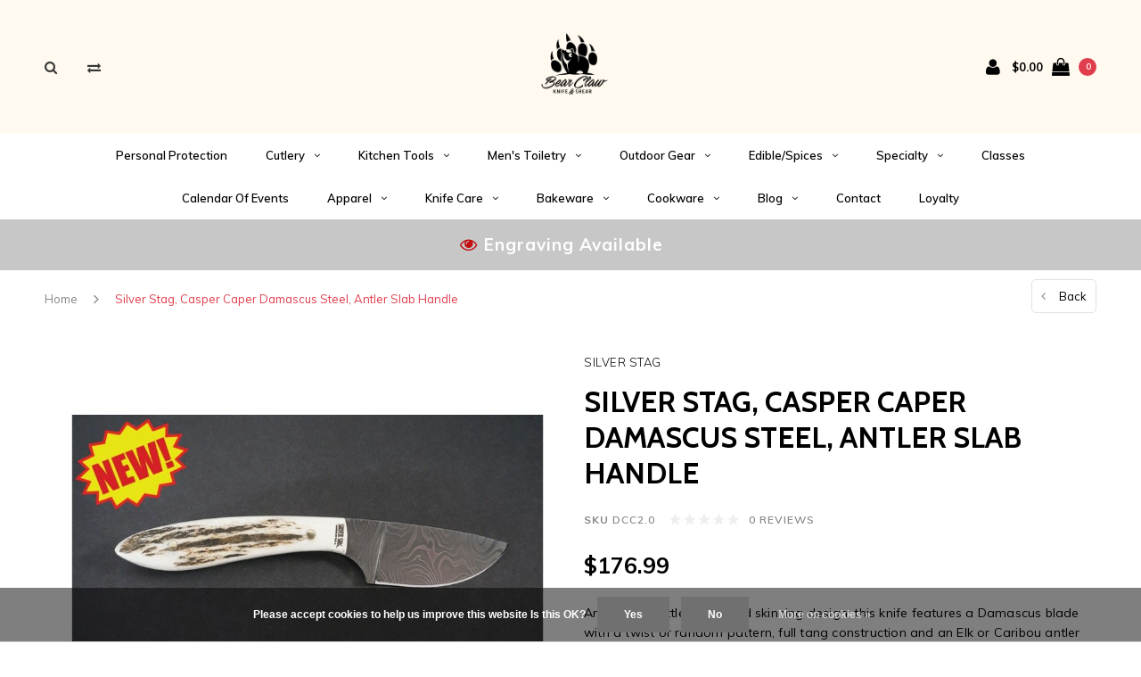

--- FILE ---
content_type: text/html;charset=utf-8
request_url: https://www.bcknife.com/dcc20-silverstag-casper-caper-damascus.html
body_size: 18572
content:
<!DOCTYPE html>
<html lang="en">
  <head>
    <script type="application/ld+json">
{
  "@context": "https://schema.org",
  "@type": "Store",
  "name": "Bear Claw Knife & Shear",
  "image": "https://cdn.shoplightspeed.com/shops/625769/themes/14797/assets/logo.png?20221126175142",
  "@id": "",
  "url": "https://www.bcknife.com/",
  "telephone": "(432) 253-3660",
  "address": {
    "@type": "PostalAddress",
    "streetAddress": "4706 N Midkiff Rd APT 11",
    "addressLocality": "Midland",
    "addressRegion": "TX",
    "postalCode": "79705",
    "addressCountry": "US"
  },
  "geo": {
    "@type": "GeoCoordinates",
    "latitude": 32.0354297,
    "longitude": -102.1283432
  },
  "openingHoursSpecification": [{
    "@type": "OpeningHoursSpecification",
    "dayOfWeek": [
      "Monday",
      "Tuesday",
      "Wednesday",
      "Thursday",
      "Friday",
      "Saturday"
    ],
    "opens": "10:00",
    "closes": "19:00"
  },{
    "@type": "OpeningHoursSpecification",
    "dayOfWeek": "Sunday",
    "opens": "12:00",
    "closes": "17:00"
  }] 
}
</script>
    
    <script type="application/ld+json">
{
  "@context": "https://schema.org/",
  "@type": "WebSite",
  "name": "Bear Claw Knife & Shear",
  "url": "https://www.bcknife.com/",
  "potentialAction": {
    "@type": "SearchAction",
    "target": "https://www.bcknife.com/#f517/fullscreen-initial/{search_term_string}",
    "query-input": "required name=search_term_string"
  }
}
</script>
    
    <meta name="google-site-verification" content="eYEQQ1keOrNTWdME_rd6oufX2KUSsAPH-KDPrNn3oPg" />
<!-- Google Tag Manager --> 
<!-- <script>(function(w,d,s,l,i){w[l]=w[l]||[];w[l].push({'gtm.start':
new Date().getTime(),event:'gtm.js'});var f=d.getElementsByTagName(s)[0],
j=d.createElement(s),dl=l!='dataLayer'?'&l='+l:'';j.async=true;j.src=
'https://www.googletagmanager.com/gtm.js?id='+i+dl;f.parentNode.insertBefore(j,f);
})(window,document,'script','dataLayer','GTM-543VV36');</script> -->
<!-- End Google Tag Manager -->
    
    <meta charset="utf-8"/>
<!-- [START] 'blocks/head.rain' -->
<!--

  (c) 2008-2026 Lightspeed Netherlands B.V.
  http://www.lightspeedhq.com
  Generated: 16-01-2026 @ 03:42:55

-->
<link rel="canonical" href="https://www.bcknife.com/dcc20-silverstag-casper-caper-damascus.html"/>
<link rel="alternate" href="https://www.bcknife.com/index.rss" type="application/rss+xml" title="New products"/>
<link href="https://cdn.shoplightspeed.com/assets/cookielaw.css?2025-02-20" rel="stylesheet" type="text/css"/>
<meta name="robots" content="noodp,noydir"/>
<meta name="google-site-verification" content="V4SrKEXgIvdYLskgBDWMdcTExh99oLZTbi2TQTJFCpw"/>
<meta name="google-site-verification" content="0YzMwO9Rzv70lLxVdIS31w5QcD84ubSYzq5aAeGygng"/>
<meta property="og:url" content="https://www.bcknife.com/dcc20-silverstag-casper-caper-damascus.html?source=facebook"/>
<meta property="og:site_name" content="Bear Claw Knife &amp; Shear"/>
<meta property="og:title" content="Silver Stag Casper Caper Damascus Steel, Antler Slab Handle"/>
<meta property="og:description" content="Silver Stag, Casper Caper, Damascus Steel, Antler, DCC20, Caping, Caper, Hunting, Carbon, Hunter, Fixed Blade, Outdoors, Skinning, Leather Sheath, USA Made"/>
<meta property="og:image" content="https://cdn.shoplightspeed.com/shops/625769/files/18103003/silver-stag-silver-stag-casper-caper-damascus-stee.jpg"/>
<script src="https://www.powr.io/powr.js?external-type=lightspeed"></script>
<script>
<!-- Event snippet for Purchase conversion page -->
<script>
    gtag('event', 'conversion', {
            'send_to': 'AW-796541582/AAjFCJbak_UBEI6F6fsC',
            'value': 100.0,
            'currency': 'USD',
            'transaction_id': ''
    });
</script>
</script>
<script>
<!-- Meta Pixel Code -->
<script>
    !function(f,b,e,v,n,t,s)
    {if(f.fbq)return;n=f.fbq=function(){n.callMethod?
    n.callMethod.apply(n,arguments):n.queue.push(arguments)};
    if(!f._fbq)f._fbq=n;n.push=n;n.loaded=!0;n.version='2.0';
    n.queue=[];t=b.createElement(e);t.async=!0;
    t.src=v;s=b.getElementsByTagName(e)[0];
    s.parentNode.insertBefore(t,s)}(window, document,'script',
    'https://connect.facebook.net/en_US/fbevents.js');
    fbq('init', '730821298654120');
    fbq('track', 'PageView');
</script>
<noscript><img height="1" width="1" style="display:none"
    src="https://www.facebook.com/tr?id=730821298654120&ev=PageView&noscript=1"
/></noscript>
<!-- End Meta Pixel Code -->
</script>
<!--[if lt IE 9]>
<script src="https://cdn.shoplightspeed.com/assets/html5shiv.js?2025-02-20"></script>
<![endif]-->
<!-- [END] 'blocks/head.rain' -->
    <title>Silver Stag Casper Caper Damascus Steel, Antler Slab Handle - Bear Claw Knife &amp; Shear</title>
    <meta name="description" content="Silver Stag, Casper Caper, Damascus Steel, Antler, DCC20, Caping, Caper, Hunting, Carbon, Hunter, Fixed Blade, Outdoors, Skinning, Leather Sheath, USA Made" />
    <meta name="keywords" content="Silver, Stag, Silver, Stag,, Casper, Caper, Damascus, Steel,, Antler, Slab, Handle, CRKT, Spyderco, knife, pocket knife, kitchen, kitchen knife, cooks knife, chef knife, kitchen cutlery, cutlery, ABKT, Wusthof, kyocera, kikuichi, folding knife, hunti" />
    <meta name="viewport" content="width=device-width, initial-scale=1.0">
    <meta name="apple-mobile-web-app-capable" content="yes">
    <meta name="apple-mobile-web-app-status-bar-style" content="black">


    <link rel="shortcut icon" href="https://cdn.shoplightspeed.com/shops/625769/themes/14797/assets/favicon.ico?20250609185911" type="image/x-icon" />
    <link href='//fonts.googleapis.com/css?family=Muli:400,300,600,700,800,900' rel='stylesheet' type='text/css'>
    <link href='//fonts.googleapis.com/css?family=Cabin:400,300,600,700,800,900' rel='stylesheet' type='text/css'>
    <link rel="shortcut icon" href="https://cdn.shoplightspeed.com/shops/625769/themes/14797/assets/favicon.ico?20250609185911" type="image/x-icon" /> 
    <link rel="stylesheet" href="https://cdn.shoplightspeed.com/shops/625769/themes/14797/assets/bootstrap.css?20250624173645" />
    <link rel="stylesheet" href="https://cdn.shoplightspeed.com/shops/625769/themes/14797/assets/font-awesome-min.css?20250624173645" />
    <link rel="stylesheet" href="https://cdn.shoplightspeed.com/shops/625769/themes/14797/assets/ionicons.css?20250624173645" />
    <link rel="stylesheet" href="https://cdn.shoplightspeed.com/shops/625769/themes/14797/assets/transition.css?20250624173645" />
    <link rel="stylesheet" href="https://cdn.shoplightspeed.com/shops/625769/themes/14797/assets/dropdown.css?20250624173645" />
    <link rel="stylesheet" href="https://cdn.shoplightspeed.com/shops/625769/themes/14797/assets/checkbox.css?20250624173645" />
    <link rel="stylesheet" href="https://cdn.shoplightspeed.com/shops/625769/themes/14797/assets/owl-carousel.css?20250624173645" />
    <link rel="stylesheet" href="https://cdn.shoplightspeed.com/shops/625769/themes/14797/assets/jquery-fancybox.css?20250624173645" />
    <link rel="stylesheet" href="https://cdn.shoplightspeed.com/shops/625769/themes/14797/assets/jquery-custom-scrollbar.css?20250624173645" />
        <link rel="stylesheet" href="https://cdn.shoplightspeed.com/shops/625769/themes/14797/assets/style.css?20250624173645" />  
    <link rel="stylesheet" href="https://cdn.shoplightspeed.com/shops/625769/themes/14797/assets/responsive.css?20250624173645" />
    <link rel="stylesheet" href="https://cdn.shoplightspeed.com/shops/625769/themes/14797/assets/settings.css?20250624173645" />
        <link rel="stylesheet" href="https://cdn.shoplightspeed.com/assets/gui-2-0.css?2025-02-20" />
    <link rel="stylesheet" href="https://cdn.shoplightspeed.com/assets/gui-responsive-2-0.css?2025-02-20" />   
    <link rel="stylesheet" href="https://cdn.shoplightspeed.com/shops/625769/themes/14797/assets/custom.css?20250624173645" />
    <link rel="stylesheet" href="https://cdn.shoplightspeed.com/shops/625769/themes/14797/assets/new.css?20250624173645" />
    <link rel="stylesheet" href="https://cdn.shoplightspeed.com/shops/625769/themes/14797/assets/wsa-css.css?20250624173645" />
    <link rel="stylesheet" href="https://cdn.shoplightspeed.com/shops/625769/themes/14797/assets/jquery-bxslider-min.css?20250624173645" />
    
    
    <script src="https://cdn.shoplightspeed.com/assets/jquery-1-9-1.js?2025-02-20"></script>
    <script src="https://cdn.shoplightspeed.com/assets/jquery-ui-1-10-1.js?2025-02-20"></script>
   
    <script type="text/javascript" src="https://cdn.shoplightspeed.com/shops/625769/themes/14797/assets/transition.js?20250624173645"></script>
    <script type="text/javascript" src="https://cdn.shoplightspeed.com/shops/625769/themes/14797/assets/dropdown.js?20250624173645"></script>
    <script type="text/javascript" src="https://cdn.shoplightspeed.com/shops/625769/themes/14797/assets/checkbox.js?20250624173645"></script>
    <script type="text/javascript" src="https://cdn.shoplightspeed.com/shops/625769/themes/14797/assets/owl-carousel.js?20250624173645"></script>
    <script type="text/javascript" src="https://cdn.shoplightspeed.com/shops/625769/themes/14797/assets/jquery-fancybox.js?20250624173645"></script>
    <script type="text/javascript" src="https://cdn.shoplightspeed.com/shops/625769/themes/14797/assets/jquery-custom-scrollbar.js?20250624173645"></script>
    <script type="text/javascript" src="https://cdn.shoplightspeed.com/shops/625769/themes/14797/assets/jquery-countdown-min.js?20250624173645"></script>
        <script type="text/javascript" src="https://cdn.shoplightspeed.com/shops/625769/themes/14797/assets/global.js?20250624173645"></script>
		    <script type="text/javascript" src="https://cdn.shoplightspeed.com/shops/625769/themes/14797/assets/jcarousel.js?20250624173645"></script>
    <script type="text/javascript" src="https://cdn.shoplightspeed.com/shops/625769/themes/14797/assets/jquery-bxslider-min.js?20250624173645"></script>
    <script type="text/javascript" src="https://cdn.shoplightspeed.com/assets/gui.js?2025-02-20"></script>
    <script type="text/javascript" src="https://cdn.shoplightspeed.com/assets/gui-responsive-2-0.js?2025-02-20"></script>
    <script type="text/javascript" src="//cdnjs.cloudflare.com/ajax/libs/jqueryui-touch-punch/0.2.3/jquery.ui.touch-punch.min.js"></script>
    <ul class="hidden-data hidden" style="display:none !important;"><li>625769</li><li>14797</li><li>ja</li><li>en</li><li>live</li><li></li><li>https://www.bcknife.com/</li></ul>
        
    <!--[if lt IE 9]>
    <link rel="stylesheet" href="https://cdn.shoplightspeed.com/shops/625769/themes/14797/assets/style-ie.css?20250624173645" />
    <![endif]-->
  </head>
  <body id="body">  
    
      

<div class="cart-dropdown">
  <div class="cart-title">Cart<span class="items">(0 Products)</span></div>
  <a href="javascript:void(0)" class="close-cart-drp"><i class="fa fa-close"></i></a>

  <div class="cart-body">
    <div class="cart-products grid column-orient center">
          </div>
  </div>
  <div class="empty-cart">
  No products found
</div>
</div>
<div class="menu-wrap">
    <div class="close-menu"><i class="ion ion-ios-close-empty"></i></div>
    <div class="menu-box">
      <div class="menu-logo small"><a href="https://www.bcknife.com/"><img src="https://cdn.shoplightspeed.com/shops/625769/themes/14797/v/662269/assets/logo-light.png?20221126173336" alt="Bear Claw Knife &amp; Shear"></a></div>
        <ul>
          <li><a href="https://www.bcknife.com/">Home</a></li>
                      <li><a href="https://www.bcknife.com/personal-protection/">Personal Protection</a>                          </li>
                      <li><a href="https://www.bcknife.com/cutlery/">Cutlery</a><span class="more-cats"><span class="plus-min"></span></span>                              <ul class="sub ">
                                      <li><a href="https://www.bcknife.com/cutlery/kitchen-cutlery/">Kitchen Cutlery</a><span class="more-cats"><span class="plus-min"></span></span>                                              <ul class="sub ">
                                                      <li><a href="https://www.bcknife.com/cutlery/kitchen-cutlery/chefs-knives/"><i class="fa fa-circle" aria-hidden="true"></i>Chef&#039;s Knives</a></li>
                                                      <li><a href="https://www.bcknife.com/cutlery/kitchen-cutlery/santoku-nakiris/"><i class="fa fa-circle" aria-hidden="true"></i>Santoku &amp; Nakiri&#039;s</a></li>
                                                      <li><a href="https://www.bcknife.com/cutlery/kitchen-cutlery/paring-knives/"><i class="fa fa-circle" aria-hidden="true"></i>Paring Knives</a></li>
                                                      <li><a href="https://www.bcknife.com/cutlery/kitchen-cutlery/carving-meat-knives/"><i class="fa fa-circle" aria-hidden="true"></i>Carving &amp; Meat Knives</a></li>
                                                      <li><a href="https://www.bcknife.com/cutlery/kitchen-cutlery/bread-knives/"><i class="fa fa-circle" aria-hidden="true"></i>Bread Knives</a></li>
                                                      <li><a href="https://www.bcknife.com/cutlery/kitchen-cutlery/specialty-knives/"><i class="fa fa-circle" aria-hidden="true"></i>Specialty Knives</a></li>
                                                      <li><a href="https://www.bcknife.com/cutlery/kitchen-cutlery/knife-set/"><i class="fa fa-circle" aria-hidden="true"></i>Knife Set</a></li>
                                                      <li><a href="https://www.bcknife.com/cutlery/kitchen-cutlery/japanese-cutlery/"><i class="fa fa-circle" aria-hidden="true"></i>Japanese Cutlery</a></li>
                                                  </ul>
                                          </li>
                                      <li><a href="https://www.bcknife.com/cutlery/folding/">Folding</a><span class="more-cats"><span class="plus-min"></span></span>                                              <ul class="sub ">
                                                      <li><a href="https://www.bcknife.com/cutlery/folding/automatics/"><i class="fa fa-circle" aria-hidden="true"></i>Automatics</a></li>
                                                      <li><a href="https://www.bcknife.com/cutlery/folding/butterfly-knives/"><i class="fa fa-circle" aria-hidden="true"></i>Butterfly Knives</a></li>
                                                      <li><a href="https://www.bcknife.com/cutlery/folding/traditional/"><i class="fa fa-circle" aria-hidden="true"></i>Traditional</a></li>
                                                      <li><a href="https://www.bcknife.com/cutlery/folding/hunting/"><i class="fa fa-circle" aria-hidden="true"></i>Hunting</a></li>
                                                      <li><a href="https://www.bcknife.com/cutlery/folding/modern/"><i class="fa fa-circle" aria-hidden="true"></i>Modern</a></li>
                                                      <li><a href="https://www.bcknife.com/cutlery/folding/assisted/"><i class="fa fa-circle" aria-hidden="true"></i>Assisted</a></li>
                                                  </ul>
                                          </li>
                                      <li><a href="https://www.bcknife.com/cutlery/fixed-blade/">Fixed Blade</a><span class="more-cats"><span class="plus-min"></span></span>                                              <ul class="sub ">
                                                      <li><a href="https://www.bcknife.com/cutlery/fixed-blade/hunting/"><i class="fa fa-circle" aria-hidden="true"></i>Hunting</a></li>
                                                      <li><a href="https://www.bcknife.com/cutlery/fixed-blade/survival/"><i class="fa fa-circle" aria-hidden="true"></i>Survival</a></li>
                                                      <li><a href="https://www.bcknife.com/cutlery/fixed-blade/throwing/"><i class="fa fa-circle" aria-hidden="true"></i>Throwing</a></li>
                                                  </ul>
                                          </li>
                                      <li><a href="https://www.bcknife.com/cutlery/multi-tools/">Multi-Tools</a>                                          </li>
                                      <li><a href="https://www.bcknife.com/cutlery/customs/">Customs</a>                                          </li>
                                      <li><a href="https://www.bcknife.com/cutlery/consignments/">Consignments</a>                                          </li>
                                      <li><a href="https://www.bcknife.com/cutlery/shears/">Shears</a>                                          </li>
                                  </ul>
                          </li>
                      <li><a href="https://www.bcknife.com/kitchen-tools/">Kitchen Tools</a><span class="more-cats"><span class="plus-min"></span></span>                              <ul class="sub ">
                                      <li><a href="https://www.bcknife.com/kitchen-tools/utensils/">Utensils</a><span class="more-cats"><span class="plus-min"></span></span>                                              <ul class="sub ">
                                                      <li><a href="https://www.bcknife.com/kitchen-tools/utensils/tongs/"><i class="fa fa-circle" aria-hidden="true"></i>Tongs</a></li>
                                                      <li><a href="https://www.bcknife.com/kitchen-tools/utensils/spoons/"><i class="fa fa-circle" aria-hidden="true"></i>Spoons</a></li>
                                                      <li><a href="https://www.bcknife.com/kitchen-tools/utensils/spatulas/"><i class="fa fa-circle" aria-hidden="true"></i>Spatulas</a></li>
                                                      <li><a href="https://www.bcknife.com/kitchen-tools/utensils/shears/"><i class="fa fa-circle" aria-hidden="true"></i>Shears</a></li>
                                                      <li><a href="https://www.bcknife.com/kitchen-tools/utensils/servers/"><i class="fa fa-circle" aria-hidden="true"></i>Servers</a></li>
                                                      <li><a href="https://www.bcknife.com/kitchen-tools/utensils/whisks/"><i class="fa fa-circle" aria-hidden="true"></i>Whisks</a></li>
                                                      <li><a href="https://www.bcknife.com/kitchen-tools/utensils/turners/"><i class="fa fa-circle" aria-hidden="true"></i>Turners</a></li>
                                                  </ul>
                                          </li>
                                      <li><a href="https://www.bcknife.com/kitchen-tools/cutting-boards/">Cutting Boards</a><span class="more-cats"><span class="plus-min"></span></span>                                              <ul class="sub ">
                                                      <li><a href="https://www.bcknife.com/kitchen-tools/cutting-boards/cutting-board-care/"><i class="fa fa-circle" aria-hidden="true"></i>Cutting Board Care</a></li>
                                                  </ul>
                                          </li>
                                      <li><a href="https://www.bcknife.com/kitchen-tools/specialty-tools/">Specialty Tools</a><span class="more-cats"><span class="plus-min"></span></span>                                              <ul class="sub ">
                                                      <li><a href="https://www.bcknife.com/kitchen-tools/specialty-tools/cake-decorating/"><i class="fa fa-circle" aria-hidden="true"></i>Cake Decorating</a></li>
                                                      <li><a href="https://www.bcknife.com/kitchen-tools/specialty-tools/pasta-making/"><i class="fa fa-circle" aria-hidden="true"></i>Pasta Making</a></li>
                                                  </ul>
                                          </li>
                                      <li><a href="https://www.bcknife.com/kitchen-tools/spice-grinders/">Spice Grinders</a>                                          </li>
                                      <li><a href="https://www.bcknife.com/kitchen-tools/cookie-cutters/">Cookie Cutters</a>                                          </li>
                                      <li><a href="https://www.bcknife.com/kitchen-tools/barware/">Barware</a>                                          </li>
                                  </ul>
                          </li>
                      <li><a href="https://www.bcknife.com/mens-toiletry/">Men&#039;s Toiletry</a><span class="more-cats"><span class="plus-min"></span></span>                              <ul class="sub ">
                                      <li><a href="https://www.bcknife.com/mens-toiletry/beard-care/">Beard Care</a>                                          </li>
                                  </ul>
                          </li>
                      <li><a href="https://www.bcknife.com/outdoor-gear/">Outdoor Gear</a><span class="more-cats"><span class="plus-min"></span></span>                              <ul class="sub ">
                                      <li><a href="https://www.bcknife.com/outdoor-gear/camping/">Camping</a><span class="more-cats"><span class="plus-min"></span></span>                                              <ul class="sub ">
                                                      <li><a href="https://www.bcknife.com/outdoor-gear/camping/accessories/"><i class="fa fa-circle" aria-hidden="true"></i>Accessories</a></li>
                                                      <li><a href="https://www.bcknife.com/outdoor-gear/camping/food/"><i class="fa fa-circle" aria-hidden="true"></i>Food</a></li>
                                                  </ul>
                                          </li>
                                  </ul>
                          </li>
                      <li><a href="https://www.bcknife.com/edible-spices/">Edible/Spices</a><span class="more-cats"><span class="plus-min"></span></span>                              <ul class="sub ">
                                      <li><a href="https://www.bcknife.com/edible-spices/jams-jellies/">Jams &amp; Jellies</a>                                          </li>
                                      <li><a href="https://www.bcknife.com/edible-spices/seasonings/">Seasonings</a>                                          </li>
                                      <li><a href="https://www.bcknife.com/edible-spices/vanilla-sugars/">Vanilla &amp; Sugars</a>                                          </li>
                                  </ul>
                          </li>
                      <li><a href="https://www.bcknife.com/specialty/">Specialty</a><span class="more-cats"><span class="plus-min"></span></span>                              <ul class="sub ">
                                      <li><a href="https://www.bcknife.com/specialty/bar-accessories/">Bar Accessories</a>                                          </li>
                                      <li><a href="https://www.bcknife.com/specialty/writing-pen/">Writing Pen</a>                                          </li>
                                      <li><a href="https://www.bcknife.com/specialty/zippo-lighters/">Zippo Lighters</a>                                          </li>
                                      <li><a href="https://www.bcknife.com/specialty/display/">Display</a>                                          </li>
                                      <li><a href="https://www.bcknife.com/specialty/cigar-cutters/">Cigar Cutters</a>                                          </li>
                                  </ul>
                          </li>
                      <li><a href="https://www.bcknife.com/classes/">Classes</a>                          </li>
                      <li><a href="https://www.bcknife.com/calendar-of-events/">Calendar of Events</a>                          </li>
                      <li><a href="https://www.bcknife.com/apparel/">Apparel</a><span class="more-cats"><span class="plus-min"></span></span>                              <ul class="sub ">
                                      <li><a href="https://www.bcknife.com/apparel/shirts/">Shirts</a>                                          </li>
                                      <li><a href="https://www.bcknife.com/apparel/hats/">Hats</a>                                          </li>
                                  </ul>
                          </li>
                      <li><a href="https://www.bcknife.com/knife-care/">Knife Care</a><span class="more-cats"><span class="plus-min"></span></span>                              <ul class="sub ">
                                      <li><a href="https://www.bcknife.com/knife-care/sharpening-stones-tools/">Sharpening Stones &amp; Tools</a>                                          </li>
                                      <li><a href="https://www.bcknife.com/knife-care/knife-guards/">Knife Guards</a>                                          </li>
                                      <li><a href="https://www.bcknife.com/knife-care/honing-steels/">Honing Steels</a>                                          </li>
                                      <li><a href="https://www.bcknife.com/knife-care/bags-rolls/">Bags &amp; Rolls</a>                                          </li>
                                      <li><a href="https://www.bcknife.com/knife-care/sheaths/">Sheaths</a>                                          </li>
                                      <li><a href="https://www.bcknife.com/knife-care/blocks-magnet-bars/">Blocks &amp; Magnet Bars</a>                                          </li>
                                  </ul>
                          </li>
                      <li><a href="https://www.bcknife.com/bakeware/">Bakeware</a><span class="more-cats"><span class="plus-min"></span></span>                              <ul class="sub ">
                                      <li><a href="https://www.bcknife.com/bakeware/cake-pans/">Cake Pans</a>                                          </li>
                                      <li><a href="https://www.bcknife.com/bakeware/bread-loaf-pans/">Bread &amp; Loaf Pans</a>                                          </li>
                                      <li><a href="https://www.bcknife.com/bakeware/cookie-sheets-racks/">Cookie Sheets &amp; Racks</a>                                          </li>
                                      <li><a href="https://www.bcknife.com/bakeware/cupcake-pans/">Cupcake Pans</a>                                          </li>
                                      <li><a href="https://www.bcknife.com/bakeware/specialty-pans/">Specialty Pans</a>                                          </li>
                                  </ul>
                          </li>
                      <li><a href="https://www.bcknife.com/cookware/">Cookware</a><span class="more-cats"><span class="plus-min"></span></span>                              <ul class="sub ">
                                      <li><a href="https://www.bcknife.com/cookware/fry-pans-skillets/">Fry Pans &amp; Skillets</a>                                          </li>
                                      <li><a href="https://www.bcknife.com/cookware/saute-pans/">Saute Pans</a>                                          </li>
                                      <li><a href="https://www.bcknife.com/cookware/stock-pots/">Stock Pots</a>                                          </li>
                                      <li><a href="https://www.bcknife.com/cookware/sets/">Sets</a>                                          </li>
                                      <li><a href="https://www.bcknife.com/cookware/grill-pans-griddles/">Grill Pans &amp; Griddles</a>                                          </li>
                                      <li><a href="https://www.bcknife.com/cookware/dutch-ovens-braisers/">Dutch Ovens &amp; Braisers</a>                                          </li>
                                  </ul>
                          </li>
          
                                    <li class=""><a href="https://www.bcknife.com/blogs/news/">Blog</a><span class="more-cats"><span class="plus-min"></span></span>
                <ul class="sub">
                                      <li><a href="https://www.bcknife.com/blogs/news/electric-vs-manual-spice-grinders-which-type-is-ri/">Electric vs. Manual Spice Grinders: Which Type is Right for Your Kitchen?</a>
                    </li>
                                      <li><a href="https://www.bcknife.com/blogs/news/fresh-pasta-at-home-essential-tools-for-hand-rolle/">Fresh Pasta at Home: Essential Tools for Hand-Rolled Italian Pasta</a>
                    </li>
                                      <li><a href="https://www.bcknife.com/blogs/news/essential-cake-decorating-tools-for-beginners/">Essential Cake Decorating Tools for Beginners</a>
                    </li>
                                      <li><a href="https://www.bcknife.com/blogs/news/must-have-specialty-tools-that-make-cooking-easier/">Must-Have Specialty Tools That Make Cooking Easier</a>
                    </li>
                                      <li><a href="https://www.bcknife.com/blogs/news/end-grain-vs-edge-grain-cutting-boards-which-is-be/">End Grain vs Edge Grain Cutting Boards: Which is Better for Your Knives?</a>
                    </li>
                                  </ul>
              </li>
                                                    <li class=""><a href="https://www.bcknife.com/service/">Contact</a></li>
                    
                    <li>
            <a href="https://www.bcknife.com/loyalty/" title="Loyalty">
              Loyalty
            </a>
          </li>
          
          
          
        </ul>

    </div>
  </div>

  <div class="body-wrap">
    <header id="header">
      <div class="main-header">
        <div class="container">
          <div class="main-header-inner">
            <div class="grid center">
              <div class=" grid-cell search-right-icon search-icon-global language-bar-wrapper hidden-sm hidden-xs">
                <a class="search-icon-self " href="javascript:void(0)"><i class="fa fa-search"></i></a>
                <ul class="language-bar ">
                                   <li class="exchange-icon-head hidden-xs hidden-sm"><a href="https://www.bcknife.com/compare/" title="Compare"><i class="fa fa-exchange" aria-hidden="true"></i></a></li>
                   
                                                   
                </ul>
              </div>


              <div class="grid-cell mobilemenu-btn hidden-md hidden-lg"><a class="open-menu" href="javascript:;"><?xml version="1.0" encoding="utf-8"?>
<!-- Generator: Adobe Illustrator 20.1.0, SVG Export Plug-In . SVG Version: 6.00 Build 0)  -->
<svg version="1.1" id="Capa_1" xmlns="http://www.w3.org/2000/svg" xmlns:xlink="http://www.w3.org/1999/xlink" x="0px" y="0px"
	 viewBox="0 0 352 352" style="enable-background:new 0 0 352 352;" xml:space="preserve">
<style type="text/css">
	
</style>
<g>
	<g>
		<path class="menuicon-svg" d="M0,56v48h48V56H0z M80,56v48h224V56H80z M0,152v48h48v-48H0z M80,152v48h160v-48H80z M0,248v48h48v-48H0z
			 M80,248v48h272v-48H80z"/>
	</g>
</g>
</svg></a></div>
              <div class="grid-cell search-narrow-show visible-xs visible-sm">
                <a class="search-icon-self  " href="javascript:void(0)"><i class="fa fa-search"></i></a>
              </div>


              <div class="grid-cell center logo-center-tab logo-mobile-move-center logo small"><a href="https://www.bcknife.com/"><img src="https://cdn.shoplightspeed.com/shops/625769/themes/14797/assets/logo.png?20250609185911" alt="Bear Claw Knife &amp; Shear"></a></div>

              
                            
                            
              <div class="grid-cell cart-block-wrap cart">
                <div class="grid center justify-end">
                                                      <div class="grid-cell grow0 user-login-block">
                                          <div class="dark"><a href="https://www.bcknife.com/account/"><i class="fa fa-user"></i></a></div>
                                      </div>
                  <div class="grid-cell grow0 ">
                    <a href="javascript:;" class="open-cart">

                      <span class="text hidden-xs">
                                                $0.00
                                              </span>
                      <span class="icon"><i class="fa fa-shopping-bag"></i></span>
                      <span class="items">0</span>
                    </a>
                  </div>
                </div>
              </div>
            </div>
          </div>
        </div>

        <div class="grid-cell mobile-search">
          <form action="https://www.bcknife.com/search/" method="get" id="formSearchMobile">
            <input type="text" name="q" autocomplete="off"  value="" placeholder="Search..."/>
          </form>
        </div>

      </div>

      <div class="main-menu hidden-xs hidden-sm main-menu-capitalize">
        <div class="container">
          <ul class="">
            
            

                                    <li class=""><a href="https://www.bcknife.com/personal-protection/">Personal Protection</a>
                          </li>
                        <li class=""><a href="https://www.bcknife.com/cutlery/">Cutlery<i class="fa fa-angle-down" aria-hidden="true"></i></a>
                            <div class="subnav noDivider">
                <div class="grid">
                  <div class="grid-cell">
                    <div class="grid wrap container center stretch">
                                            <div class="subnav-rows grid-cell  submenu-noimage-width ">
                        <div class="grid">
                          <div class="grid-cell">

                          </div>
                          <div class="grid-cell">
                            <a href="https://www.bcknife.com/cutlery/kitchen-cutlery/" class="sub-title">Kitchen Cutlery</a>
                                                        <ul class="subsub">
                                                            <li><a href="https://www.bcknife.com/cutlery/kitchen-cutlery/chefs-knives/">Chef&#039;s Knives</a></li>
                                                            <li><a href="https://www.bcknife.com/cutlery/kitchen-cutlery/santoku-nakiris/">Santoku &amp; Nakiri&#039;s</a></li>
                                                            <li><a href="https://www.bcknife.com/cutlery/kitchen-cutlery/paring-knives/">Paring Knives</a></li>
                                                            <li><a href="https://www.bcknife.com/cutlery/kitchen-cutlery/carving-meat-knives/">Carving &amp; Meat Knives</a></li>
                                                            <li><a href="https://www.bcknife.com/cutlery/kitchen-cutlery/bread-knives/">Bread Knives</a></li>
                                                            <li><a href="https://www.bcknife.com/cutlery/kitchen-cutlery/specialty-knives/">Specialty Knives</a></li>
                                                            <li><a href="https://www.bcknife.com/cutlery/kitchen-cutlery/knife-set/">Knife Set</a></li>
                                                            <li><a href="https://www.bcknife.com/cutlery/kitchen-cutlery/japanese-cutlery/">Japanese Cutlery</a></li>
                                                          </ul>
                                                      </div>
                        </div>
                      </div>
                                            <div class="subnav-rows grid-cell  submenu-noimage-width ">
                        <div class="grid">
                          <div class="grid-cell">

                          </div>
                          <div class="grid-cell">
                            <a href="https://www.bcknife.com/cutlery/folding/" class="sub-title">Folding</a>
                                                        <ul class="subsub">
                                                            <li><a href="https://www.bcknife.com/cutlery/folding/automatics/">Automatics</a></li>
                                                            <li><a href="https://www.bcknife.com/cutlery/folding/butterfly-knives/">Butterfly Knives</a></li>
                                                            <li><a href="https://www.bcknife.com/cutlery/folding/traditional/">Traditional</a></li>
                                                            <li><a href="https://www.bcknife.com/cutlery/folding/hunting/">Hunting</a></li>
                                                            <li><a href="https://www.bcknife.com/cutlery/folding/modern/">Modern</a></li>
                                                            <li><a href="https://www.bcknife.com/cutlery/folding/assisted/">Assisted</a></li>
                                                          </ul>
                                                      </div>
                        </div>
                      </div>
                                            <div class="subnav-rows grid-cell  submenu-noimage-width ">
                        <div class="grid">
                          <div class="grid-cell">

                          </div>
                          <div class="grid-cell">
                            <a href="https://www.bcknife.com/cutlery/fixed-blade/" class="sub-title">Fixed Blade</a>
                                                        <ul class="subsub">
                                                            <li><a href="https://www.bcknife.com/cutlery/fixed-blade/hunting/">Hunting</a></li>
                                                            <li><a href="https://www.bcknife.com/cutlery/fixed-blade/survival/">Survival</a></li>
                                                            <li><a href="https://www.bcknife.com/cutlery/fixed-blade/throwing/">Throwing</a></li>
                                                          </ul>
                                                      </div>
                        </div>
                      </div>
                                            <div class="subnav-rows grid-cell  submenu-noimage-width ">
                        <div class="grid">
                          <div class="grid-cell">

                          </div>
                          <div class="grid-cell">
                            <a href="https://www.bcknife.com/cutlery/multi-tools/" class="sub-title">Multi-Tools</a>
                                                      </div>
                        </div>
                      </div>
                                            <div class="subnav-rows grid-cell  submenu-noimage-width ">
                        <div class="grid">
                          <div class="grid-cell">

                          </div>
                          <div class="grid-cell">
                            <a href="https://www.bcknife.com/cutlery/customs/" class="sub-title">Customs</a>
                                                      </div>
                        </div>
                      </div>
                                            <div class="subnav-rows grid-cell  submenu-noimage-width ">
                        <div class="grid">
                          <div class="grid-cell">

                          </div>
                          <div class="grid-cell">
                            <a href="https://www.bcknife.com/cutlery/consignments/" class="sub-title">Consignments</a>
                                                      </div>
                        </div>
                      </div>
                                            <div class="subnav-rows grid-cell  submenu-noimage-width ">
                        <div class="grid">
                          <div class="grid-cell">

                          </div>
                          <div class="grid-cell">
                            <a href="https://www.bcknife.com/cutlery/shears/" class="sub-title">Shears</a>
                                                      </div>
                        </div>
                      </div>
                      
                    </div>
                  </div>
                                  </div>
              </div>
                          </li>
                        <li class=""><a href="https://www.bcknife.com/kitchen-tools/">Kitchen Tools<i class="fa fa-angle-down" aria-hidden="true"></i></a>
                            <div class="subnav noDivider">
                <div class="grid">
                  <div class="grid-cell">
                    <div class="grid wrap container center stretch">
                                            <div class="subnav-rows grid-cell  submenu-noimage-width ">
                        <div class="grid">
                          <div class="grid-cell">

                          </div>
                          <div class="grid-cell">
                            <a href="https://www.bcknife.com/kitchen-tools/utensils/" class="sub-title">Utensils</a>
                                                        <ul class="subsub">
                                                            <li><a href="https://www.bcknife.com/kitchen-tools/utensils/tongs/">Tongs</a></li>
                                                            <li><a href="https://www.bcknife.com/kitchen-tools/utensils/spoons/">Spoons</a></li>
                                                            <li><a href="https://www.bcknife.com/kitchen-tools/utensils/spatulas/">Spatulas</a></li>
                                                            <li><a href="https://www.bcknife.com/kitchen-tools/utensils/shears/">Shears</a></li>
                                                            <li><a href="https://www.bcknife.com/kitchen-tools/utensils/servers/">Servers</a></li>
                                                            <li><a href="https://www.bcknife.com/kitchen-tools/utensils/whisks/">Whisks</a></li>
                                                            <li><a href="https://www.bcknife.com/kitchen-tools/utensils/turners/">Turners</a></li>
                                                          </ul>
                                                      </div>
                        </div>
                      </div>
                                            <div class="subnav-rows grid-cell  submenu-noimage-width ">
                        <div class="grid">
                          <div class="grid-cell">

                          </div>
                          <div class="grid-cell">
                            <a href="https://www.bcknife.com/kitchen-tools/cutting-boards/" class="sub-title">Cutting Boards</a>
                                                        <ul class="subsub">
                                                            <li><a href="https://www.bcknife.com/kitchen-tools/cutting-boards/cutting-board-care/">Cutting Board Care</a></li>
                                                          </ul>
                                                      </div>
                        </div>
                      </div>
                                            <div class="subnav-rows grid-cell  submenu-noimage-width ">
                        <div class="grid">
                          <div class="grid-cell">

                          </div>
                          <div class="grid-cell">
                            <a href="https://www.bcknife.com/kitchen-tools/specialty-tools/" class="sub-title">Specialty Tools</a>
                                                        <ul class="subsub">
                                                            <li><a href="https://www.bcknife.com/kitchen-tools/specialty-tools/cake-decorating/">Cake Decorating</a></li>
                                                            <li><a href="https://www.bcknife.com/kitchen-tools/specialty-tools/pasta-making/">Pasta Making</a></li>
                                                          </ul>
                                                      </div>
                        </div>
                      </div>
                                            <div class="subnav-rows grid-cell  submenu-noimage-width ">
                        <div class="grid">
                          <div class="grid-cell">

                          </div>
                          <div class="grid-cell">
                            <a href="https://www.bcknife.com/kitchen-tools/spice-grinders/" class="sub-title">Spice Grinders</a>
                                                      </div>
                        </div>
                      </div>
                                            <div class="subnav-rows grid-cell  submenu-noimage-width ">
                        <div class="grid">
                          <div class="grid-cell">

                          </div>
                          <div class="grid-cell">
                            <a href="https://www.bcknife.com/kitchen-tools/cookie-cutters/" class="sub-title">Cookie Cutters</a>
                                                      </div>
                        </div>
                      </div>
                                            <div class="subnav-rows grid-cell  submenu-noimage-width ">
                        <div class="grid">
                          <div class="grid-cell">

                          </div>
                          <div class="grid-cell">
                            <a href="https://www.bcknife.com/kitchen-tools/barware/" class="sub-title">Barware</a>
                                                      </div>
                        </div>
                      </div>
                      
                    </div>
                  </div>
                                  </div>
              </div>
                          </li>
                        <li class=""><a href="https://www.bcknife.com/mens-toiletry/">Men&#039;s Toiletry<i class="fa fa-angle-down" aria-hidden="true"></i></a>
                            <div class="subnav noDivider">
                <div class="grid">
                  <div class="grid-cell">
                    <div class="grid wrap container center stretch">
                                            <div class="subnav-rows grid-cell  submenu-noimage-width ">
                        <div class="grid">
                          <div class="grid-cell">

                          </div>
                          <div class="grid-cell">
                            <a href="https://www.bcknife.com/mens-toiletry/beard-care/" class="sub-title">Beard Care</a>
                                                      </div>
                        </div>
                      </div>
                      
                    </div>
                  </div>
                                  </div>
              </div>
                          </li>
                        <li class=""><a href="https://www.bcknife.com/outdoor-gear/">Outdoor Gear<i class="fa fa-angle-down" aria-hidden="true"></i></a>
                            <div class="subnav noDivider">
                <div class="grid">
                  <div class="grid-cell">
                    <div class="grid wrap container center stretch">
                                            <div class="subnav-rows grid-cell  submenu-noimage-width ">
                        <div class="grid">
                          <div class="grid-cell">

                          </div>
                          <div class="grid-cell">
                            <a href="https://www.bcknife.com/outdoor-gear/camping/" class="sub-title">Camping</a>
                                                        <ul class="subsub">
                                                            <li><a href="https://www.bcknife.com/outdoor-gear/camping/accessories/">Accessories</a></li>
                                                            <li><a href="https://www.bcknife.com/outdoor-gear/camping/food/">Food</a></li>
                                                          </ul>
                                                      </div>
                        </div>
                      </div>
                      
                    </div>
                  </div>
                                  </div>
              </div>
                          </li>
                        <li class=""><a href="https://www.bcknife.com/edible-spices/">Edible/Spices<i class="fa fa-angle-down" aria-hidden="true"></i></a>
                            <div class="subnav noDivider">
                <div class="grid">
                  <div class="grid-cell">
                    <div class="grid wrap container center stretch">
                                            <div class="subnav-rows grid-cell  submenu-noimage-width ">
                        <div class="grid">
                          <div class="grid-cell">

                          </div>
                          <div class="grid-cell">
                            <a href="https://www.bcknife.com/edible-spices/jams-jellies/" class="sub-title">Jams &amp; Jellies</a>
                                                      </div>
                        </div>
                      </div>
                                            <div class="subnav-rows grid-cell  submenu-noimage-width ">
                        <div class="grid">
                          <div class="grid-cell">

                          </div>
                          <div class="grid-cell">
                            <a href="https://www.bcknife.com/edible-spices/seasonings/" class="sub-title">Seasonings</a>
                                                      </div>
                        </div>
                      </div>
                                            <div class="subnav-rows grid-cell  submenu-noimage-width ">
                        <div class="grid">
                          <div class="grid-cell">

                          </div>
                          <div class="grid-cell">
                            <a href="https://www.bcknife.com/edible-spices/vanilla-sugars/" class="sub-title">Vanilla &amp; Sugars</a>
                                                      </div>
                        </div>
                      </div>
                      
                    </div>
                  </div>
                                  </div>
              </div>
                          </li>
                        <li class=""><a href="https://www.bcknife.com/specialty/">Specialty<i class="fa fa-angle-down" aria-hidden="true"></i></a>
                            <div class="subnav noDivider">
                <div class="grid">
                  <div class="grid-cell">
                    <div class="grid wrap container center stretch">
                                            <div class="subnav-rows grid-cell  submenu-noimage-width ">
                        <div class="grid">
                          <div class="grid-cell">

                          </div>
                          <div class="grid-cell">
                            <a href="https://www.bcknife.com/specialty/bar-accessories/" class="sub-title">Bar Accessories</a>
                                                      </div>
                        </div>
                      </div>
                                            <div class="subnav-rows grid-cell  submenu-noimage-width ">
                        <div class="grid">
                          <div class="grid-cell">

                          </div>
                          <div class="grid-cell">
                            <a href="https://www.bcknife.com/specialty/writing-pen/" class="sub-title">Writing Pen</a>
                                                      </div>
                        </div>
                      </div>
                                            <div class="subnav-rows grid-cell  submenu-noimage-width ">
                        <div class="grid">
                          <div class="grid-cell">

                          </div>
                          <div class="grid-cell">
                            <a href="https://www.bcknife.com/specialty/zippo-lighters/" class="sub-title">Zippo Lighters</a>
                                                      </div>
                        </div>
                      </div>
                                            <div class="subnav-rows grid-cell  submenu-noimage-width ">
                        <div class="grid">
                          <div class="grid-cell">

                          </div>
                          <div class="grid-cell">
                            <a href="https://www.bcknife.com/specialty/display/" class="sub-title">Display</a>
                                                      </div>
                        </div>
                      </div>
                                            <div class="subnav-rows grid-cell  submenu-noimage-width ">
                        <div class="grid">
                          <div class="grid-cell">

                          </div>
                          <div class="grid-cell">
                            <a href="https://www.bcknife.com/specialty/cigar-cutters/" class="sub-title">Cigar Cutters</a>
                                                      </div>
                        </div>
                      </div>
                      
                    </div>
                  </div>
                                  </div>
              </div>
                          </li>
                        <li class=""><a href="https://www.bcknife.com/classes/">Classes</a>
                          </li>
                        <li class=""><a href="https://www.bcknife.com/calendar-of-events/">Calendar of Events</a>
                          </li>
                        <li class=""><a href="https://www.bcknife.com/apparel/">Apparel<i class="fa fa-angle-down" aria-hidden="true"></i></a>
                            <div class="subnav noDivider">
                <div class="grid">
                  <div class="grid-cell">
                    <div class="grid wrap container center stretch">
                                            <div class="subnav-rows grid-cell  submenu-noimage-width ">
                        <div class="grid">
                          <div class="grid-cell">

                          </div>
                          <div class="grid-cell">
                            <a href="https://www.bcknife.com/apparel/shirts/" class="sub-title">Shirts</a>
                                                      </div>
                        </div>
                      </div>
                                            <div class="subnav-rows grid-cell  submenu-noimage-width ">
                        <div class="grid">
                          <div class="grid-cell">

                          </div>
                          <div class="grid-cell">
                            <a href="https://www.bcknife.com/apparel/hats/" class="sub-title">Hats</a>
                                                      </div>
                        </div>
                      </div>
                      
                    </div>
                  </div>
                                  </div>
              </div>
                          </li>
                        <li class=""><a href="https://www.bcknife.com/knife-care/">Knife Care<i class="fa fa-angle-down" aria-hidden="true"></i></a>
                            <div class="subnav noDivider">
                <div class="grid">
                  <div class="grid-cell">
                    <div class="grid wrap container center stretch">
                                            <div class="subnav-rows grid-cell  submenu-noimage-width ">
                        <div class="grid">
                          <div class="grid-cell">

                          </div>
                          <div class="grid-cell">
                            <a href="https://www.bcknife.com/knife-care/sharpening-stones-tools/" class="sub-title">Sharpening Stones &amp; Tools</a>
                                                      </div>
                        </div>
                      </div>
                                            <div class="subnav-rows grid-cell  submenu-noimage-width ">
                        <div class="grid">
                          <div class="grid-cell">

                          </div>
                          <div class="grid-cell">
                            <a href="https://www.bcknife.com/knife-care/knife-guards/" class="sub-title">Knife Guards</a>
                                                      </div>
                        </div>
                      </div>
                                            <div class="subnav-rows grid-cell  submenu-noimage-width ">
                        <div class="grid">
                          <div class="grid-cell">

                          </div>
                          <div class="grid-cell">
                            <a href="https://www.bcknife.com/knife-care/honing-steels/" class="sub-title">Honing Steels</a>
                                                      </div>
                        </div>
                      </div>
                                            <div class="subnav-rows grid-cell  submenu-noimage-width ">
                        <div class="grid">
                          <div class="grid-cell">

                          </div>
                          <div class="grid-cell">
                            <a href="https://www.bcknife.com/knife-care/bags-rolls/" class="sub-title">Bags &amp; Rolls</a>
                                                      </div>
                        </div>
                      </div>
                                            <div class="subnav-rows grid-cell  submenu-noimage-width ">
                        <div class="grid">
                          <div class="grid-cell">

                          </div>
                          <div class="grid-cell">
                            <a href="https://www.bcknife.com/knife-care/sheaths/" class="sub-title">Sheaths</a>
                                                      </div>
                        </div>
                      </div>
                                            <div class="subnav-rows grid-cell  submenu-noimage-width ">
                        <div class="grid">
                          <div class="grid-cell">

                          </div>
                          <div class="grid-cell">
                            <a href="https://www.bcknife.com/knife-care/blocks-magnet-bars/" class="sub-title">Blocks &amp; Magnet Bars</a>
                                                      </div>
                        </div>
                      </div>
                      
                    </div>
                  </div>
                                  </div>
              </div>
                          </li>
                        <li class=""><a href="https://www.bcknife.com/bakeware/">Bakeware<i class="fa fa-angle-down" aria-hidden="true"></i></a>
                            <div class="subnav noDivider">
                <div class="grid">
                  <div class="grid-cell">
                    <div class="grid wrap container center stretch">
                                            <div class="subnav-rows grid-cell  submenu-noimage-width ">
                        <div class="grid">
                          <div class="grid-cell">

                          </div>
                          <div class="grid-cell">
                            <a href="https://www.bcknife.com/bakeware/cake-pans/" class="sub-title">Cake Pans</a>
                                                      </div>
                        </div>
                      </div>
                                            <div class="subnav-rows grid-cell  submenu-noimage-width ">
                        <div class="grid">
                          <div class="grid-cell">

                          </div>
                          <div class="grid-cell">
                            <a href="https://www.bcknife.com/bakeware/bread-loaf-pans/" class="sub-title">Bread &amp; Loaf Pans</a>
                                                      </div>
                        </div>
                      </div>
                                            <div class="subnav-rows grid-cell  submenu-noimage-width ">
                        <div class="grid">
                          <div class="grid-cell">

                          </div>
                          <div class="grid-cell">
                            <a href="https://www.bcknife.com/bakeware/cookie-sheets-racks/" class="sub-title">Cookie Sheets &amp; Racks</a>
                                                      </div>
                        </div>
                      </div>
                                            <div class="subnav-rows grid-cell  submenu-noimage-width ">
                        <div class="grid">
                          <div class="grid-cell">

                          </div>
                          <div class="grid-cell">
                            <a href="https://www.bcknife.com/bakeware/cupcake-pans/" class="sub-title">Cupcake Pans</a>
                                                      </div>
                        </div>
                      </div>
                                            <div class="subnav-rows grid-cell  submenu-noimage-width ">
                        <div class="grid">
                          <div class="grid-cell">

                          </div>
                          <div class="grid-cell">
                            <a href="https://www.bcknife.com/bakeware/specialty-pans/" class="sub-title">Specialty Pans</a>
                                                      </div>
                        </div>
                      </div>
                      
                    </div>
                  </div>
                                  </div>
              </div>
                          </li>
                        <li class=""><a href="https://www.bcknife.com/cookware/">Cookware<i class="fa fa-angle-down" aria-hidden="true"></i></a>
                            <div class="subnav noDivider">
                <div class="grid">
                  <div class="grid-cell">
                    <div class="grid wrap container center stretch">
                                            <div class="subnav-rows grid-cell  submenu-noimage-width ">
                        <div class="grid">
                          <div class="grid-cell">

                          </div>
                          <div class="grid-cell">
                            <a href="https://www.bcknife.com/cookware/fry-pans-skillets/" class="sub-title">Fry Pans &amp; Skillets</a>
                                                      </div>
                        </div>
                      </div>
                                            <div class="subnav-rows grid-cell  submenu-noimage-width ">
                        <div class="grid">
                          <div class="grid-cell">

                          </div>
                          <div class="grid-cell">
                            <a href="https://www.bcknife.com/cookware/saute-pans/" class="sub-title">Saute Pans</a>
                                                      </div>
                        </div>
                      </div>
                                            <div class="subnav-rows grid-cell  submenu-noimage-width ">
                        <div class="grid">
                          <div class="grid-cell">

                          </div>
                          <div class="grid-cell">
                            <a href="https://www.bcknife.com/cookware/stock-pots/" class="sub-title">Stock Pots</a>
                                                      </div>
                        </div>
                      </div>
                                            <div class="subnav-rows grid-cell  submenu-noimage-width ">
                        <div class="grid">
                          <div class="grid-cell">

                          </div>
                          <div class="grid-cell">
                            <a href="https://www.bcknife.com/cookware/sets/" class="sub-title">Sets</a>
                                                      </div>
                        </div>
                      </div>
                                            <div class="subnav-rows grid-cell  submenu-noimage-width ">
                        <div class="grid">
                          <div class="grid-cell">

                          </div>
                          <div class="grid-cell">
                            <a href="https://www.bcknife.com/cookware/grill-pans-griddles/" class="sub-title">Grill Pans &amp; Griddles</a>
                                                      </div>
                        </div>
                      </div>
                                            <div class="subnav-rows grid-cell  submenu-noimage-width ">
                        <div class="grid">
                          <div class="grid-cell">

                          </div>
                          <div class="grid-cell">
                            <a href="https://www.bcknife.com/cookware/dutch-ovens-braisers/" class="sub-title">Dutch Ovens &amp; Braisers</a>
                                                      </div>
                        </div>
                      </div>
                      
                    </div>
                  </div>
                                  </div>
              </div>
                          </li>
                        
            
                                    <li class="with-small-menu"><a href="https://www.bcknife.com/blogs/news/">Blog<i class="fa fa-angle-down" aria-hidden="true"></i></a>
              <ul class="small-dropdown">
                                <li>
                  <a href="https://www.bcknife.com/blogs/news/electric-vs-manual-spice-grinders-which-type-is-ri/">Electric vs. Manual Spice Grinders: Which Type is Right for Your Kitchen?</a>
                </li>
                                <li>
                  <a href="https://www.bcknife.com/blogs/news/fresh-pasta-at-home-essential-tools-for-hand-rolle/">Fresh Pasta at Home: Essential Tools for Hand-Rolled Italian Pasta</a>
                </li>
                                <li>
                  <a href="https://www.bcknife.com/blogs/news/essential-cake-decorating-tools-for-beginners/">Essential Cake Decorating Tools for Beginners</a>
                </li>
                                <li>
                  <a href="https://www.bcknife.com/blogs/news/must-have-specialty-tools-that-make-cooking-easier/">Must-Have Specialty Tools That Make Cooking Easier</a>
                </li>
                                <li>
                  <a href="https://www.bcknife.com/blogs/news/end-grain-vs-edge-grain-cutting-boards-which-is-be/">End Grain vs Edge Grain Cutting Boards: Which is Better for Your Knives?</a>
                </li>
                              </ul>
            </li>
                        
            
                        <li class="with-small-menu"><a href="https://www.bcknife.com/service/">Contact</a></li>
                        
                        <li>
              <a href="https://www.bcknife.com/loyalty/" title="Loyalty">
                Loyalty
              </a>
            </li>
            
          </ul>
        </div>
      </div>

            <div class="usp-block black-transparant hidden-xs hidden-sm">
        <div class="container">
          <ul class="usp-block_single owl-carousel">
                        <li class=" item">
                            <i class="fa fa-cutlery" aria-hidden="true"></i>Sharpening Avaliable 
                          </li>
                                    <li class="text-center hidden-xs hidden-sm  item">
                            <i class="fa fa-eye" aria-hidden="true"></i>Engraving Available
                          </li>
                                    <li class="text-right hidden-xs hidden-sm  item">
                            <i class="fa fa-truck" aria-hidden="true"></i>Free Shipping On Orders $99+
                          </li>
                                  </ul>
        </div>
      </div>
      

      
              <div class="productPage-sticky hidden-sm hidden-xs">
          <div class="container">
            <div class="grid center">

              <div class="grid-cell productSticky-image">
                <img src="https://cdn.shoplightspeed.com/shops/625769/files/18103003/100x100x2/silver-stag-silver-stag-casper-caper-damascus-stee.jpg" width="100%" alt="Silver Stag Silver Stag, Casper Caper Damascus Steel, Antler Slab Handle" title="Silver Stag Silver Stag, Casper Caper Damascus Steel, Antler Slab Handle" />
              </div>
              <div class="stickerDivider"></div>
              <div class="grid-cell center productSticky-title">
                <div class="productSticky-title-wrapper">
                  <a href="https://www.bcknife.com/dcc20-silverstag-casper-caper-damascus.html" title="Silver Stag Silver Stag, Casper Caper Damascus Steel, Antler Slab Handle" class="title">
                                          Silver Stag, Casper Caper Damascus Steel, Antler Slab Handle                   </a>

                  <div class="reviews">
                                          <div class="review">
                        <div class="stars" data-score="0">
                          <img src="https://cdn.shoplightspeed.com/shops/625769/themes/14797/assets/stars.png?20250624173645" alt="Reviews">
                          <div class="score">
                            <div class="pos"></div>
                            <div class="neg"></div>
                          </div>
                        </div>
                      </div>
                      <a href="https://www.bcknife.com/account/review/18903386/">0 reviews</a>
                                      </div>
                </div>
              </div>
              <div class="stickerDivider"></div>
              <div class="grid-cell noflex center productSticky-price">
                <div class="price">
                 <span class="old-price">
                                  </span>
                  <span class="new-price">
                                        $176.99                                      </span>
                               </div>
              </div>
              <div class="stickerDivider"></div>
              <div class="grid-cell productSticky-quanity product-info">
                <div class="cart">
                  <form action="https://www.bcknife.com/cart/add/31214555/" id="product_configure_form_sec" method="post">
                  <div class="change">
                    <a href="javascript:;" data-way="down"  class="down change-q round-corners-left">-</a>
                    <input id="product-q" type="text" name="quantity" value="1" />
                    <a href="javascript:;" data-way="up"  class="up change-q round-corners-right">+</a>
                  </div>
                  <a href="javascript:;" onclick="$('#product_configure_form_sec').submit();" class="btn round-corners" title="Add to cart">+ Add to cart</a>
                  </form>
                </div>
              </div>
            </div>
          </div>
        </div>
            <div id="search" class="search right-search-tab right-search-dropdown  search-mob-hidden-input">
        <form action="https://www.bcknife.com/search/" method="get" id="formSearch">
                    <input class="searbar-input" type="text" name="q" autocomplete="off"  value="" placeholder="Search..."/>
          <span class="search-text-remover"><i class="fa fa-close"></i></span>

          <div class="autocomplete">
            <div class="search-products products-livesearch grid center wrap"></div>
            <div class="more"><a href="#">View all results <span>(0)</span></a></div>
            <div class="notfound">No products found...</div>
          </div>

        </form>
      </div>
      
      <script>
  const dfLayerOptions = {
    installationId: 'f5176c95-3f61-4d0e-968c-d25d35c172ca',
    zone: 'us1'
  };

  

  (function (l, a, y, e, r, s) {
    r = l.createElement(a); r.onload = e; r.async = 1; r.src = y;
    s = l.getElementsByTagName(a)[0]; s.parentNode.insertBefore(r, s);
  })(document, 'script', 'https://cdn.doofinder.com/livelayer/1/js/loader.min.js', function () {
    doofinderLoader.load(dfLayerOptions);
  });
</script>
    </header>   
    
    <main>
      <div class="container   main-content container-bg">
        
<div class="message-container all-products-message">
  <div class="container">
    <div class="messages">
      <div class="message success">
        <div class="icon"><i class="fa fa-check" aria-hidden="true"></i></div>
        <div class="text">
          <ul>
            <li>All products are added to your cart.</li>
          </ul>
        </div>
      </div>
    </div>
  </div>
</div>                <div itemscope itemtype="http://schema.org/Product">
  <meta itemprop="name" content="Silver Stag Silver Stag, Casper Caper Damascus Steel, Antler Slab Handle">
  <meta itemprop="image" content="https://cdn.shoplightspeed.com/shops/625769/files/18103003/300x250x2/silver-stag-silver-stag-casper-caper-damascus-stee.jpg">  <meta itemprop="brand" content="Silver Stag">  <meta itemprop="description" content="An excellent little caper and skinning design, this knife features a Damascus blade with a twist or random pattern,  full tang construction and an Elk or Caribou antler handle.">  
    <meta itemprop="sku" content="DCC2.0">    
  <div itemprop="offers" itemscope itemtype="http://schema.org/Offer">
    <meta itemprop="priceCurrency" content="USD">
    <meta itemprop="price" content="176.99" />
    <meta itemprop="itemCondition" itemtype="https://schema.org/OfferItemCondition" content="https://schema.org/NewCondition"/>
    <meta itemprop="availability" content="http://schema.org/InStock">  </div>
</div>


<div class="page-top hidden-xs row">
  <div class="col-sm-9 col-md-9 hidden-xs breadcrumbs">
    <a href="https://www.bcknife.com/" title="Home">Home</a>
    
        <span class="bread-divider"><i class="fa fa-angle-right" aria-hidden="true"></i></span>
    <a class="last" href="https://www.bcknife.com/dcc20-silverstag-casper-caper-damascus.html">Silver Stag, Casper Caper Damascus Steel, Antler Slab Handle</a>
      </div>  
  
  <div class="back-box col-sm-3 col-md-3">
    <a class="back-to  round-corners " href="https://www.bcknife.com/"><span class="hidden-xs">Back</span><span class="hidden-sm hidden-md hidden-lg">Back</span></a>
  </div>
  
</div>

<div class="row productpage">
  
        
  <div class="col-xs-12">
    <div class="row">
      <div class="col-xs-12">
        <div class="col-lg-6 col-md-6 col-sm-12 col-xs-12">
          <div class="mobile-product-top-wrapper visible-xs">
            <div class="mobile-product-topimage grid">
              <div class="brandname-block grid-cell">
                                <a href="https://www.bcknife.com/brands/silver-stag/"><span class="product-brandname  caps">Silver Stag</span></a>
                              </div>
              <div class="mob-back grid-cell text-right">
                <a href="https://www.bcknife.com/" class=" round-corners "><i class="fa fa-angle-left"></i> Back</a>
              </div>  
            </div>  
          </div>
          
          
          <div class="mobile-product-title visible-xs">
                          <h1>Silver Stag, Casper Caper Damascus Steel, Antler Slab Handle</h1>
                          <div class="score-wrap hidden-sm hidden-md hidden-lg">
                            <div class="small-reviews">
                <div class="stars" data-score="0">
                  <img src="https://cdn.shoplightspeed.com/shops/625769/themes/14797/assets/stars.png?20250624173645" alt="Reviews">
                  <div class="score">
                    <div class="pos"></div>
                    <div class="neg"></div>
                  </div>
                </div>
                <a href="https://www.bcknife.com/account/review/18903386/">0 reviews</a>
              </div>
                            
              <div class="product-timings grid center">
                                <div class="stock grid-cell end visible-xs"><div class="green grid center"><i class="grid-cell fa fa-check-circle-o" aria-hidden="true"></i><span class="grid-cell noflex"> In stock</span></div></div>
                              </div>
              
                                          <div class="stock hidden-xs"><div class="green grid center"><i class="grid-cell fa fa-check-circle-o" aria-hidden="true"></i><span class="grid-cell">2 In stock</span></div></div>
                                                        
            </div>
            
          </div>
                    <div class="col-sm-12 col-xs-12  col-md-12 ">
            <div class="product-image-wrap">
                            <div id="sync1" class="owl-carousel">
                                <div class="item">
                   <a rel="gallery1" href="https://cdn.shoplightspeed.com/shops/625769/files/18103003/silver-stag-silver-stag-casper-caper-damascus-stee.jpg" class="product-fancy"><img src="https://cdn.shoplightspeed.com/shops/625769/files/18103003/800x700x2/silver-stag-silver-stag-casper-caper-damascus-stee.jpg" alt="Silver Stag, Casper Caper Damascus Steel, Antler Slab Handle"> </a>
                    <div class="product-zoomer-block grid justify-end hidden-xs hidden-sm">
                      
                                                                  <div class="product-compare link grid-cell grow0 hidden-sm">
                        <a href="https://www.bcknife.com/compare/add/31214555/"><i class="fa fa-exchange" aria-hidden="true"></i></a>
                      </div>
                                            <div class="product-shares grid-cell grow0">
                        <a href="javascript:void(0)">
                          <i class="fa fa-share-alt" aria-hidden="true"></i>
                        </a>
                        <div class="share-drop grid center">
                          <div class="grid-cell"><a onclick="return !window.open(this.href,'Silver Stag, Casper Caper Damascus Steel, Antler Slab Handle', 'width=500,height=500')" target="_blank" href="https://www.facebook.com/sharer/sharer.php?u=https://www.bcknife.com/dcc20-silverstag-casper-caper-damascus.html"><i class="fa fa-facebook"></i></a></div>
                          <div class="grid-cell"><a onclick="return !window.open(this.href,'Silver Stag, Casper Caper Damascus Steel, Antler Slab Handle', 'width=500,height=500')" target="_blank" href="https://twitter.com/home?status=Silver Stag, Casper Caper Damascus Steel, Antler Slab Handle"><i class="fa fa-twitter"></i></a></div>
                          <div class="grid-cell"><a onclick="return !window.open(this.href,'Silver Stag, Casper Caper Damascus Steel, Antler Slab Handle', 'width=500,height=500')" target="_blank" href="https://pinterest.com/pin/create/button/?url=https://www.bcknife.com/dcc20-silverstag-casper-caper-damascus.html&media=https://cdn.shoplightspeed.com/shops/625769/files/18103003/image.jpg&description=An excellent little caper and skinning design, this knife features a Damascus blade with a twist or random pattern,  full tang construction and an Elk or Caribou antler handle."><i class="fa fa-pinterest-p"></i></a></div>
                        </div>
                        
                      </div>
                      
                       <div class="enlarge hidden-xs grid-cell grow0"><a rel="gallery2" href="https://cdn.shoplightspeed.com/shops/625769/files/18103003/image.jpg" class="product-fancy"><i class="fa fa-expand" aria-hidden="true"></i></a></div>
                    </div>
                </div>
                              </div>
              
              <div class="img-prev img-nav"><i class="fa fa-angle-left"></i></div>
              <div class="img-next img-nav"><i class="fa fa-angle-right"></i></div>
              
            </div>
            <div class="img-pages visible-xs"><div class="img-pages-wrapper  round-corners "><span class="page">1</span> / 1</div></div>  
          </div>
          
          
          
          
                                                                                                    
        </div>
        
        <div class="col-lg-6 col-md-6 col-sm-12 col-xs-12">
          <div class="product-info">
            <div class="brandname-block hidden-xs">
                            <a href="https://www.bcknife.com/brands/silver-stag/"><span class="product-brandname  caps">Silver Stag</span></a>
                          </div>
            <div class="title-wrap caps hidden-xs">
                            <h1>Silver Stag, Casper Caper Damascus Steel, Antler Slab Handle</h1>
                                        </div>
            <div class="code-price">
                            <div class="codes hidden-xs hidden-sm">
                <ul class="score-wrap">
                                    <li><strong>SKU</strong> DCC2.0</li>                                    <li class="small-reviews">
                    <div class="stars" data-score="0">
                      <img src="https://cdn.shoplightspeed.com/shops/625769/themes/14797/assets/stars.png?20250624173645" alt="Reviews">
                      <div class="score">
                        <div class="pos"></div>
                        <div class="neg"></div>
                      </div>
                    </div>
                    <span class="review-q">0 reviews</span>
                  </li>
                                  </ul>
                
              </div>
                            
              <div class="price">
                
<!--                  -->
                
                                <span class="new-price">
                                    $176.99                                  </span>
                                                
              </div>
                            <div class="codes hidden-xs visible-sm">
                <ul class="score-wrap">
                                    <li><strong>SKU</strong> DCC2.0</li>                                    <li class="small-reviews">
                    <div class="stars" data-score="0">
                      <img src="https://cdn.shoplightspeed.com/shops/625769/themes/14797/assets/stars.png?20250624173645" alt="Reviews">
                      <div class="score">
                        <div class="pos"></div>
                        <div class="neg"></div>
                      </div>
                    </div>
                    <span class="review-q">0 reviews</span>
                  </li>
                                  </ul>
                
              </div>
                            
            </div>
            
            <div class="description body-font-size">An excellent little caper and skinning design, this knife features a Damascus blade with a twist or random pattern,  full tang construction and an Elk or Caribou antler handle.</div>
            
            <div class="product-timings grid center">
                            	<div class="stock grid-cell grow0 hidden-xs"><div class="green grid center"><i class="grid-cell grow0 fa fa-check-circle-o" aria-hidden="true"></i><span class="grid-cell"> In stock</span></div></div>
                            
                
              
                          </div>
            
            
            <div class="cart productpageAddCart">
              <form action="https://www.bcknife.com/cart/add/31214555/" id="product_configure_form" method="post">
                <div class="grid center var-block">
                  <div class="product-compare link grid-cell grow0 visible-sm  round-corners ">
                    <a href="https://www.bcknife.com/compare/add/31214555/"><i class="fa fa-exchange" aria-hidden="true"></i></a>
                  </div>
                  <div class="product-shares grid-cell grow0 visible-sm  round-corners ">
                    <a href="javascript:void(0)">
                      <i class="fa fa-share-alt" aria-hidden="true"></i>
                    </a>
                    <div class="share-drop grid center">
                      <div class="grid-cell"><a onclick="return !window.open(this.href,'Silver Stag, Casper Caper Damascus Steel, Antler Slab Handle', 'width=500,height=500')" target="_blank" href="https://www.facebook.com/sharer/sharer.php?u=https://www.bcknife.com/dcc20-silverstag-casper-caper-damascus.html"><i class="fa fa-facebook"></i></a></div>
                      <div class="grid-cell"><a onclick="return !window.open(this.href,'Silver Stag, Casper Caper Damascus Steel, Antler Slab Handle', 'width=500,height=500')" target="_blank" href="https://twitter.com/home?status=Silver Stag, Casper Caper Damascus Steel, Antler Slab Handle"><i class="fa fa-twitter"></i></a></div>
                      <div class="grid-cell"><a onclick="return !window.open(this.href,'Silver Stag, Casper Caper Damascus Steel, Antler Slab Handle', 'width=500,height=500')" target="_blank" href="https://pinterest.com/pin/create/button/?url=https://www.bcknife.com/dcc20-silverstag-casper-caper-damascus.html&media=https://cdn.shoplightspeed.com/shops/625769/files/18103003/image.jpg&description=An excellent little caper and skinning design, this knife features a Damascus blade with a twist or random pattern,  full tang construction and an Elk or Caribou antler handle."><i class="fa fa-pinterest-p"></i></a></div>
                    </div>
                    
                  </div>
                  <div class="wishlisht-wrapper wishlisht-wrapper-tablet grid-cell grow0 visible-sm">
                    <div class="link text-center">
                      <a class=" round-corners " href="https://www.bcknife.com/account/wishlistAdd/18903386/?variant_id=31214555"><i class="fa fa-heart-o" aria-hidden="true"></i></a>
                    </div>  
                  </div>
                  <div class="grid-cell grow0 contact-social visible-sm">
                    <a class=" round-corners " href="https://www.bcknife.com/service/?subject=Silver Stag, Casper Caper Damascus Steel, Antler Slab Handle"><i class="fa fa-envelope" aria-hidden="true"></i></a>
                  </div>
                  
                  <div class="grid-cell">
                                        <input type="hidden" name="bundle_id" id="product_configure_bundle_id" value="">
                                      </div>
                  
                </div>
                
                <div class="scroll-bot-add fixed-add-block">
                  
                                    <div class="change">
                    <a href="javascript:;" data-way="down"  class="down change-q round-corners-left">-</a>
                    <input id="product-q" type="text" name="quantity" value="1" />
                    <a href="javascript:;" data-way="up"  class="up change-q round-corners-right">+</a>
                  </div>
                  <div class="wishlisht-wrapper hidden-sm hidden-xs">
                    <div class="link text-center">
                      <a class=" round-corners " href="https://www.bcknife.com/account/wishlistAdd/18903386/?variant_id=31214555"><i class="fa fa-heart-o" aria-hidden="true"></i></a>
                    </div>  
                  </div>
                  <a href="javascript:;" onclick="$('#product_configure_form').submit();" class="btn product-add-block-wrapper  round-corners" title="Add to cart">+ Add to cart</a>
                </div>
                <div class="order-before">
                  <div class="grid center">
                    <span class="icon delivery-icon grid-cell noflex">
                      <?xml version="1.0" encoding="utf-8"?>
                        <!-- Generator: Adobe Illustrator 20.0.0, SVG Export Plug-In . SVG Version: 6.00 Build 0)  -->
                        <svg version="1.1" id="Laag_1" xmlns="http://www.w3.org/2000/svg" xmlns:xlink="http://www.w3.org/1999/xlink" x="0px" y="0px"
                        	 viewBox="0 0 612 792" style="enable-background:new 0 0 612 792;" xml:space="preserve">
                        <style type="text/css">
                        	.st0{clip-path:url(#SVGID_2_);}
                        </style>
                        <g>
                        	<g>
                        		<defs>
                        			<rect id="SVGID_1_" x="26.3" y="126" width="559.3" height="541.1"/>
                        		</defs>
                        		<clipPath id="SVGID_2_">
                        			<use xlink:href="#SVGID_1_"  style="overflow:visible;"/>
                        		</clipPath>
                        		<path class="st0" d="M384.4,353.9c-0.7-5.6-2.8-10.7-6.1-14.9l22.4-139.1c0.8-5.2-2.5-10.1-7.6-11.3l-0.2-0.1
                        			c-5.1-1.2-10.3,1.8-11.8,6.8l-40.8,134.9c-10.1,5.1-17.1,15.4-17.1,27.4c0,17,13.8,30.8,30.8,30.8c3.2,0,6.1-0.6,9-1.5l85.3,44.3
                        			c4.7,2.4,10.5,0.9,13.4-3.5l0.1-0.2c2.9-4.4,1.9-10.3-2.2-13.6L384.4,353.9z M338.8,357.6c0-8.4,6.8-15.2,15.2-15.2
                        			c8.4,0,15.2,6.8,15.2,15.2c0,8.4-6.8,15.2-15.2,15.2C345.6,372.8,338.8,365.9,338.8,357.6L338.8,357.6z M585.6,357.6
                        			c0,103-67.6,190.4-160.7,220.5l0-33c75.6-28.7,129.6-101.9,129.6-187.5c0-110.5-89.9-200.5-200.5-200.5
                        			c-110.5,0-200.5,89.9-200.5,200.5c0,11.1,0.9,22,2.7,32.6h-31.5c-1.5-10.6-2.3-21.5-2.3-32.6C122.4,229.8,226.3,126,354,126
                        			C481.7,126,585.6,229.8,585.6,357.6L585.6,357.6z M394.4,522.6l-71.3-70.5c-4.5-4.5-10.7-7-17-7h-36v-13.5
                        			c0-10-8.2-18.1-18.2-18.1H44.3c-10,0-18.1,8.1-18.1,18.1V553h375.4v-13.2C401.5,533.3,399,527.1,394.4,522.6L394.4,522.6z
                        			 M363.3,524.9h-69c-1.6,0-2.8-1.2-2.8-2.8v-53.3c0-1.6,1.2-2.8,2.8-2.8h13.2c0.7,0,1.5,0.3,2,0.8l55.8,53.3
                        			C367.1,521.8,365.9,524.9,363.3,524.9L363.3,524.9z M401.6,563v40.2c0,10-8.1,18.1-18.1,18.1H364c-3.5-24.1-24.3-42.6-49.3-42.6
                        			c-25,0-45.7,18.5-49.2,42.6h-98.4c-3.5-24.1-24.3-42.6-49.2-42.6c-25,0-45.7,18.5-49.2,42.6H44.3c-10,0-18.1-8.1-18.1-18.1V563
                        			H401.6z M314.8,590.9c-20.8,0-37.7,16.8-37.7,37.6c0,20.8,16.9,37.7,37.7,37.7c20.8,0,37.6-16.9,37.6-37.7
                        			C352.4,607.7,335.5,590.9,314.8,590.9L314.8,590.9z M314.8,647.3c-10.4,0-18.8-8.4-18.8-18.8c0-10.4,8.4-18.8,18.8-18.8
                        			c10.4,0,18.8,8.5,18.8,18.8C333.5,638.9,325.1,647.3,314.8,647.3L314.8,647.3z M117.8,590.9c-20.8,0-37.7,16.8-37.7,37.6
                        			c0,20.8,16.9,37.7,37.7,37.7c20.8,0,37.6-16.9,37.6-37.7C155.4,607.7,138.6,590.9,117.8,590.9L117.8,590.9z M117.8,647.3
                        			c-10.4,0-18.8-8.4-18.8-18.8c0-10.4,8.4-18.8,18.8-18.8c10.3,0,18.8,8.5,18.8,18.8C136.7,638.9,128.2,647.3,117.8,647.3
                        			L117.8,647.3z M117.8,647.3"/>
                        	</g>
                        </g>
                        </svg>  
                    </span>
                    
                    <span class="text grid-cell">Ordered before 18:00:00, delivered tomorrow! You got: <span class="time">03:39</span><strong> hours</strong>
                                          </span>  
                  </div>
                  
                </div>
                                                
                                
              </form>
            </div>
          </div>
        </div>   
      </div>
      
      
      <div class="score-usp-block col-xs-12 grid center newie-sku-block hidden-sm">
        <div class="col-md-6 col-sm-6 col-lg-6 grid-cell hidden-xs">
          <div class="score-wrap grid center justify-center hidden-xs">
                        <div class="small-reviews grid-cell">
              <div class="stars" data-score="0">
                <img src="https://cdn.shoplightspeed.com/shops/625769/themes/14797/assets/stars.png?20250624173645" alt="Reviews">
                <div class="score">
                  <div class="pos"></div>
                  <div class="neg"></div>
                </div>
              </div>
              <span class="review-q">0 reviews</span>
            </div>
                        <span class="grid-cell additional-usp-text"></span>
                          <div class="review-image-show grid-cell">
                              </div>
                      </div>  
        </div>
        <div class="col-xs-12 col-md-6 col-sm-6 col-lg-6 grid-cell">
            
        </div>
      </div>
      
      <div class="col-xs-12">
  <div class="product-tabs">
        
        <div class="grid center column-orient">
      <div class="grid-cell product-description">
        <div class="grid product-detail-tall-wrap">
          <div class="grid-cell desc-half content-block-wrapper">
                        <span class="description-title-top item-info-global-title">Silver Stag, Casper Caper Damascus Steel, Antler Slab Handle</span>
                        <p><p>Silver Stag Damascus steel contains 1095 &amp; 15N20 high carbon tool steels. The combination of layered hard and soft steels creates blade flexibility, toughness, and produces invisible serrations on the edge that aid cutting. SILVER STAG Damascus blades are extremely functional and durable. The nickel in the 15N20 steel keeps corrosion at bay, but the blades can and will rust if they are not occasionally oiled. </p>
<p>A hand laced leather sheath is included.</p>
<ul>
<li><span style="color: #000000;">Type of Steel: Damascus 150-200 layers</span></li>
<li><span style="color: #000000;">Blade Length: 2 Inches</span></li>
<li><span style="color: #000000;">Overall Length: Approx. 6.5 Inches</span></li>
<li><span style="color: #000000;">Style of Handle: Slab</span></li>
</ul></p>  
          </div>
          <div class="grid-cell desc-half image-block-wrapper hidden-xs hidden-sm">
            <div class="image productpage-description-image hidden-xs grid-cell">
                                                      </div>  
          </div>
        </div>
        
      </div>
      
                  <div class="grid-cell reviews product-review">
        <div class="grid center column-orient">
          <div class="grid-cell reviews reviews-title">
            <div class="grid center justify-center reviews-top-titler">
              <div class="grid-cell w60">
                <span class="reviews-title-top item-info-global-title">Reviews</span>  
              </div>
              <div class="grid-cell review review-global-top">
                <div class="small-reviews">
                  <div class="stars" data-score="0">
                    <img src="https://cdn.shoplightspeed.com/shops/625769/themes/14797/assets/stars.png?20250624173645" alt="Reviews">
                    <div class="score">
                      <div class="pos"></div>
                      <div class="neg"></div>
                    </div>
                  </div>
                  <span class="reviews-title-top-stars"><span>0</span> stars based on <span>0</span> reviews</span>
                                  </div>
              </div>
            </div>
          </div>
          
          <div class="grid-cell review review-givers">
            <div class="grid wrap" style="overflow-y: auto;max-height: 500px;">
                          </div>
          </div>
          
          <div class="grid-cell review-add-review">
            <div class="grid center">
              <div class="grid-cell">
                <span class="reviews-title-top-stars bottom-stars"><span>0</span> stars based on <span>0</span> reviews</span>
              </div>
              <div class="grid-cell noflex">
                <a class="add-review-text  round-corners " href="https://www.bcknife.com/account/review/18903386/">Add your review</a>  
              </div>
            </div>  
          </div>
        </div> 
      </div>
            
    </div>
        
        
        
  </div>
</div>      
    
      <div class="clearfix"></div>
        
      <div class="visible-xs">
        <div class="grid center justify-center var-block">
          <div class="product-compare link grid-cell grow0  round-corners ">
            <a href="https://www.bcknife.com/compare/add/31214555/"><i class="fa fa-exchange" aria-hidden="true"></i></a>
          </div>
            
          <div class="product-shares grid-cell grow0  round-corners ">
            <a href="javascript:void(0)">
              <i class="fa fa-share-alt" aria-hidden="true"></i>
            </a>
            <div class="share-drop grid center">
              <div class="grid-cell"><a onclick="return !window.open(this.href,'Silver Stag, Casper Caper Damascus Steel, Antler Slab Handle', 'width=500,height=500')" target="_blank" href="https://www.facebook.com/sharer/sharer.php?u=https://www.bcknife.com/dcc20-silverstag-casper-caper-damascus.html"><i class="fa fa-facebook"></i></a></div>
              <div class="grid-cell"><a onclick="return !window.open(this.href,'Silver Stag, Casper Caper Damascus Steel, Antler Slab Handle', 'width=500,height=500')" target="_blank" href="https://twitter.com/home?status=Silver Stag, Casper Caper Damascus Steel, Antler Slab Handle"><i class="fa fa-twitter"></i></a></div>
              <div class="grid-cell"><a onclick="return !window.open(this.href,'Silver Stag, Casper Caper Damascus Steel, Antler Slab Handle', 'width=500,height=500')" target="_blank" href="https://pinterest.com/pin/create/button/?url=https://www.bcknife.com/dcc20-silverstag-casper-caper-damascus.html&media=https://cdn.shoplightspeed.com/shops/625769/files/18103003/image.jpg&description=An excellent little caper and skinning design, this knife features a Damascus blade with a twist or random pattern,  full tang construction and an Elk or Caribou antler handle."><i class="fa fa-pinterest-p"></i></a></div>
            </div>
            
          </div>
          
          <div class="wishlisht-wrapper wishlisht-wrapper-tablet grid-cell grow0">
            <div class="link text-center">
              <a class=" round-corners " href="https://www.bcknife.com/account/wishlistAdd/18903386/?variant_id=31214555"><i class="fa fa-heart-o" aria-hidden="true"></i></a>
            </div>  
          </div>
          
          <div class="grid-cell grow0 contact-social">
            <a class=" round-corners " href="https://www.bcknife.com/service/?subject=Silver Stag, Casper Caper Damascus Steel, Antler Slab Handle"><i class="fa fa-envelope" aria-hidden="true"></i></a>
          </div>
        </div>  
      </div>
      
     </div>
   </div>  
  </div>

<div class="product-show-view">
    <div class="related col-xs-12">
    <div class="related-top">
      <h3>Related products</h3>
    </div>
    <div class="products row">
              <div id="product-popup-25884730" class="product-popup">
  <div class="popup-container">
    
    <a class="close-popup" href="javascript:;"><i class="fa fa-times" aria-hidden="true"></i></a>
    
    <div class="col-xs-12 col-sm-5 col-md-6 popup-container-img">
    
      <div class="product-image-wrap">
        <div class="popup-slider 25884730 owl-carousel">
          
                                        
        </div>
        
                                                
      </div>
    
    </div>
    
    <div class="col-xs-12 col-sm-7 col-md-6 popup-container-info">
      <div class="popup-info-wrapper">
        <div class="product-info">          
          <h2>Silver Stag Cascade Hunter Elk Stick Handle, D2 Steel</h2>
          <span class="sutitle-product-popup"><i class="sutitle-product-popup-icon green fa fa-check-circle"></i>has been added to your shopping cart</span>
          <div class="description body-font-size">If you need a great skinner/game processor knife, the Cascade hunter is a great selection. This knife is tough and gets the job done. Also, very impressive balance, control, and athletics. Leather sheath included.</div>
          <h5><a href="https://www.bcknife.com/ch40es-silverstag-cascade-hunter-elk-stick.html">More info</a></h5>
          <div class="code-price">
            <div class="price">
                            <span class="new-price">
                                $165.99                              </span>
                          </div>
          </div>
          
          <div class="cart">
            <form action="https://www.bcknife.com/cart/add/43185287/" id="popup_form_25884730" class=" round-corners" method="post"> 
              
              <div class="product-option round-corners">
                <select class="variants">
                  <option value="" disabled="disabled" selected="selected">Make a choice</option>
                </select>
              </div>
              
                <div class="change">
                  <a href="javascript:;" data-way="down"  class="down change-q round-corners-left">-</a>
                  <input id="product-q" type="text" name="quantity" value="1" />
                  <a href="javascript:;" data-way="up"  class="up change-q round-corners-right">+</a>
                </div>
              <a href="javascript:;" onclick="$(this).closest('form').submit();" class="btn quickview-add-btn  round-corners" title="Add to cart"><i class="ion ion-ios-cart"></i>Add to cart</a>
              <div class="add-btn-popup-shopping">
                <div class="grid">
                <a href="javascript:;" class="btn continue-from-popup grid-cell  round-corners" title="Continue shopping">Continue shopping</a> 
                <a href="javascript:;" class="btn check-from-popup grid-cell  round-corners" title="View cart ">View cart</a>
                 
                </div>
              </div>
              <span class="unavailable-product-popup"><i class="fa fa-times"></i>Out of stock</span>
            </form>
          </div>
          
        </div>  
      </div>
      
    </div>
    <div class="clearfix"></div>
  </div>
</div>

<div class="product special-product col-xs-6 col-sm-4   " data-url="https://www.bcknife.com/ch40es-silverstag-cascade-hunter-elk-stick.html?format=json">
  <div class="product-inner">
  

    <div class="image-wrap">
    
    <a  rel="gallery" href="https://www.bcknife.com/ch40es-silverstag-cascade-hunter-elk-stick.html" title="Silver Stag Silver Stag Cascade Hunter Elk Stick Handle, D2 Steel">
                        <img src="https://cdn.shoplightspeed.com/shops/625769/files/18770424/500x350x2/silver-stag-silver-stag-cascade-hunter-elk-stick-h.jpg" width="100%" alt="Silver Stag Silver Stag Cascade Hunter Elk Stick Handle, D2 Steel" title="Silver Stag Silver Stag Cascade Hunter Elk Stick Handle, D2 Steel" />
                            </a>
    <div class="enlarge hidden-xs"><a rel="gallery" href="https://cdn.shoplightspeed.com/shops/625769/files/18770424/image.jpg" class="product-fancy grid-cell noflex product-zoom-btn"><i class="fa fa-expand" aria-hidden="true"></i></a></div>
  </div>

    <div class="info">
     <a href="https://www.bcknife.com/ch40es-silverstag-cascade-hunter-elk-stick.html" title="Silver Stag Silver Stag Cascade Hunter Elk Stick Handle, D2 Steel" class="title">
   Silver Stag Cascade Hunter Elk Stick Handle, D2 Steel     </a>
        <div class="product-rev-collection hidden-sm hidden-xs">
      <div class="score-wrap">
          
          
                                        
          <div class="small-reviews">
            <div class="stars">
                              <i class="fa fa-star empty"></i> <i class="fa fa-star empty"></i> <i class="fa fa-star empty"></i> <i class="fa fa-star empty"></i> <i class="fa fa-star empty"></i>
                          </div>
            <a href="https://www.bcknife.com/account/review/25884730/"></a>
          </div>
        </div>
    </div>
    
       <div class="price hidden-xs">
             <span class="new-price">
                $165.99              </span>
          <div class="unit-price"></div>
   </div>

    </div>

  </div>
  <div class="product-add-cart grid center  hidden-sm hidden-xs">
      <div class="grid-cell">
                  <a href="#product-popup-25884730" class="btn  product-add-cart-btn open-popup" title="Add to cart">+ Add to cart</a>
        
      </div>

      <a href="https://www.bcknife.com/account/wishlistAdd/25884730/?variant_id=43185287" class="grid-cell noflex product-like-btn"><i class="fa fa-heart-o" aria-hidden="true"></i></a>

    </div>
    
        <div class="visible-sm visible-xs buy-mobile-width-fixer">
      <div class="grid center column-orient h100">
        <div class="grid-cell">
          
                    <div class="product-rev-collection grid-cell">
            <div class="score-wrap">
                
                
                                                          
                <div class="stars">
                              <i class="fa fa-star empty"></i> <i class="fa fa-star empty"></i> <i class="fa fa-star empty"></i> <i class="fa fa-star empty"></i> <i class="fa fa-star empty"></i>
                          </div>
              </div>
          </div>
                  </div>
        <div class="grid-cell noflex w100 info fake-info">
          <div class="grid bottom">
            <div class="grid-cell product-mob-price visible-xs">
              <div class="price">
                                    <span class="new-price">
                                        $165.99                                      </span>
                
                  <div class="unit-price"></div>

               </div>
            </div>
            <div class="product-add-cart grid-cell  round-corners ">
                              <a href="#product-popup-25884730" class="btn  product-add-cart-btn open-popup" title="Add to cart"><i class="fa fa-shopping-bag"></i>+</a>
                          </div>
          </div>
        </div>

      </div>

    </div>
        </div>              <div id="product-popup-35312640" class="product-popup">
  <div class="popup-container">
    
    <a class="close-popup" href="javascript:;"><i class="fa fa-times" aria-hidden="true"></i></a>
    
    <div class="col-xs-12 col-sm-5 col-md-6 popup-container-img">
    
      <div class="product-image-wrap">
        <div class="popup-slider 35312640 owl-carousel">
          
                                        
        </div>
        
                                                
      </div>
    
    </div>
    
    <div class="col-xs-12 col-sm-7 col-md-6 popup-container-info">
      <div class="popup-info-wrapper">
        <div class="product-info">          
          <h2>Silver Stag Ultimate Processor- Damascus Steel, Crown Handle</h2>
          <span class="sutitle-product-popup"><i class="sutitle-product-popup-icon green fa fa-check-circle"></i>has been added to your shopping cart</span>
          <div class="description body-font-size">Great for detail work in game processing. Features a Damascus steel blade and crown antler handle.</div>
          <h5><a href="https://www.bcknife.com/dup30-silverstag-ultimate-processor-damascus-w-cro.html">More info</a></h5>
          <div class="code-price">
            <div class="price">
                            <span class="new-price">
                                $219.00                              </span>
                          </div>
          </div>
          
          <div class="cart">
            <form action="https://www.bcknife.com/cart/add/58092570/" id="popup_form_35312640" class=" round-corners" method="post"> 
              
              <div class="product-option round-corners">
                <select class="variants">
                  <option value="" disabled="disabled" selected="selected">Make a choice</option>
                </select>
              </div>
              
                <div class="change">
                  <a href="javascript:;" data-way="down"  class="down change-q round-corners-left">-</a>
                  <input id="product-q" type="text" name="quantity" value="1" />
                  <a href="javascript:;" data-way="up"  class="up change-q round-corners-right">+</a>
                </div>
              <a href="javascript:;" onclick="$(this).closest('form').submit();" class="btn quickview-add-btn  round-corners" title="Add to cart"><i class="ion ion-ios-cart"></i>Add to cart</a>
              <div class="add-btn-popup-shopping">
                <div class="grid">
                <a href="javascript:;" class="btn continue-from-popup grid-cell  round-corners" title="Continue shopping">Continue shopping</a> 
                <a href="javascript:;" class="btn check-from-popup grid-cell  round-corners" title="View cart ">View cart</a>
                 
                </div>
              </div>
              <span class="unavailable-product-popup"><i class="fa fa-times"></i>Out of stock</span>
            </form>
          </div>
          
        </div>  
      </div>
      
    </div>
    <div class="clearfix"></div>
  </div>
</div>

<div class="product special-product col-xs-6 col-sm-4   " data-url="https://www.bcknife.com/dup30-silverstag-ultimate-processor-damascus-w-cro.html?format=json">
  <div class="product-inner">
  

    <div class="image-wrap">
    
    <a  rel="gallery" href="https://www.bcknife.com/dup30-silverstag-ultimate-processor-damascus-w-cro.html" title="Silver Stag Silver Stag Ultimate Processor- Damascus Steel, Crown Handle">
                        <img src="https://cdn.shoplightspeed.com/shops/625769/files/35362387/500x350x2/silver-stag-silver-stag-ultimate-processor-damascu.jpg" width="100%" alt="Silver Stag Silver Stag Ultimate Processor- Damascus Steel, Crown Handle" title="Silver Stag Silver Stag Ultimate Processor- Damascus Steel, Crown Handle" />
                            </a>
    <div class="enlarge hidden-xs"><a rel="gallery" href="https://cdn.shoplightspeed.com/shops/625769/files/35362387/image.jpg" class="product-fancy grid-cell noflex product-zoom-btn"><i class="fa fa-expand" aria-hidden="true"></i></a></div>
  </div>

    <div class="info">
     <a href="https://www.bcknife.com/dup30-silverstag-ultimate-processor-damascus-w-cro.html" title="Silver Stag Silver Stag Ultimate Processor- Damascus Steel, Crown Handle" class="title">
   Silver Stag Ultimate Processor- Damascus Steel, Crown Handle     </a>
        <div class="product-rev-collection hidden-sm hidden-xs">
      <div class="score-wrap">
          
          
                                        
          <div class="small-reviews">
            <div class="stars">
                              <i class="fa fa-star empty"></i> <i class="fa fa-star empty"></i> <i class="fa fa-star empty"></i> <i class="fa fa-star empty"></i> <i class="fa fa-star empty"></i>
                          </div>
            <a href="https://www.bcknife.com/account/review/35312640/"></a>
          </div>
        </div>
    </div>
    
       <div class="price hidden-xs">
             <span class="new-price">
                $219.00              </span>
          <div class="unit-price"></div>
   </div>

    </div>

  </div>
  <div class="product-add-cart grid center  hidden-sm hidden-xs">
      <div class="grid-cell">
                  <a href="#product-popup-35312640" class="btn  product-add-cart-btn open-popup" title="Add to cart">+ Add to cart</a>
        
      </div>

      <a href="https://www.bcknife.com/account/wishlistAdd/35312640/?variant_id=58092570" class="grid-cell noflex product-like-btn"><i class="fa fa-heart-o" aria-hidden="true"></i></a>

    </div>
    
        <div class="visible-sm visible-xs buy-mobile-width-fixer">
      <div class="grid center column-orient h100">
        <div class="grid-cell">
          
                    <div class="product-rev-collection grid-cell">
            <div class="score-wrap">
                
                
                                                          
                <div class="stars">
                              <i class="fa fa-star empty"></i> <i class="fa fa-star empty"></i> <i class="fa fa-star empty"></i> <i class="fa fa-star empty"></i> <i class="fa fa-star empty"></i>
                          </div>
              </div>
          </div>
                  </div>
        <div class="grid-cell noflex w100 info fake-info">
          <div class="grid bottom">
            <div class="grid-cell product-mob-price visible-xs">
              <div class="price">
                                    <span class="new-price">
                                        $219.00                                      </span>
                
                  <div class="unit-price"></div>

               </div>
            </div>
            <div class="product-add-cart grid-cell  round-corners ">
                              <a href="#product-popup-35312640" class="btn  product-add-cart-btn open-popup" title="Add to cart"><i class="fa fa-shopping-bag"></i>+</a>
                          </div>
          </div>
        </div>

      </div>

    </div>
        </div>       
    </div>
  </div>
    
   
  
    
    
    </div>
</div>

<script type="text/javascript"> 
  $(window).load(function(){
    $(".productPage-sticky").css('top', $('.main-header').outerHeight() - 40 + 'px');
    $(window).scroll(function(){
     if ($(window).scrollTop() >= $(".productpageAddCart").offset().top + $(".productpageAddCart").outerHeight(true) - $('.main-header').outerHeight() - 104) {
      $(".productPage-sticky").show();
     } else {
      $(".productPage-sticky").hide();
     }
     
     if($('.fixed-add-block').offset().top + $('.fixed-add-block').height() >= $('.main-footer').offset().top - 85) {
        $('.fixed-add-block').hide();
      }
        
      if($(document).scrollTop() + window.innerHeight < $('.main-footer').offset().top) {
        $('.fixed-add-block').show(); // restore when you scroll up
      }
    });
  });
</script>
              </div>
    </main>
      
    <footer id="footer" class=" margin-off">
  
       <div class="main-footer">
         <div class="container">
           <div class="row hidden-sm">
             
              <div class="col-lg-3 col-md-3 col-sm-6">
                <div class="footer-logo small"><a href="https://www.bcknife.com/"><img src="https://cdn.shoplightspeed.com/shops/625769/themes/14797/v/655949/assets/footer-logo.png?20221125191712" alt="Bear Claw Knife &amp; Shear"></a>
                </div>
                                  <p>Bear Claw Knife & Shear is a small, local business located in Midland, Texas. Any questions about orders or in general can be relayed to us via the contact information below. Thank you! </p>
                                 <div class="info-desk">
                  <ul>
                                        <li>
                      <span class="icon">Telephone</span>
                      <span class="text"><a href="tel:(432) 253-3660">(432) 253-3660</a></span>
                    </li>
                                                            <li>
                      <span class="icon">Email</span>
                      <span class="text"><a href="/cdn-cgi/l/email-protection#fe97909891be9c9d959097989bd09d9193"><span class="__cf_email__" data-cfemail="cfa6a1a9a08fadaca4a1a6a9aae1aca0a2">[email&#160;protected]</span></a></span>
                    </li>
                      
                  </ul>
                </div>
                <div class="socials">
                  <a href="https://www.facebook.com/BCKnife" class="social-icon" target="_blank"><i class="fa fa-facebook" aria-hidden="true"></i></a>                                    <a href="https://www.instagram.com/BCKnife" class="social-icon" target="_blank" title="Instagram Bear Claw Knife &amp; Shear"><i class="fa fa-instagram" aria-hidden="true"></i></a>                                                                                                                                                                </div>
                
               
                
              </div>
              
              <div class="col-lg-2 col-md-2 col-lg-offset-1 col-md-offset-1 col-sm-2">
                <div class="mobile-slide">
                  <div class="footer-title">Categories <span class="more-cats"><span class="plus-min"></span></span></div> 
                  <ul>
                                        <li><a href="https://www.bcknife.com/personal-protection/">Personal Protection</a></li>
                                        <li><a href="https://www.bcknife.com/cutlery/">Cutlery</a></li>
                                        <li><a href="https://www.bcknife.com/kitchen-tools/">Kitchen Tools</a></li>
                                        <li><a href="https://www.bcknife.com/mens-toiletry/">Men&#039;s Toiletry</a></li>
                                        <li><a href="https://www.bcknife.com/outdoor-gear/">Outdoor Gear</a></li>
                                        <li><a href="https://www.bcknife.com/edible-spices/">Edible/Spices</a></li>
                                        <li><a href="https://www.bcknife.com/specialty/">Specialty</a></li>
                                        <li><a href="https://www.bcknife.com/classes/">Classes</a></li>
                                      </ul>
                </div>
              </div>
              
              <div class="col-lg-2 col-md-2 col-lg-offset-1 col-md-offset-1 col-sm-2">
                <div class="mobile-slide">
                  <div class="footer-title">Customer service <span class="more-cats"><span class="plus-min"></span></span></div>   
                  <ul>
                                          <li><a href="https://www.bcknife.com/service/about/">About Us</a></li>
                                          <li><a href="https://www.bcknife.com/service/shipping-returns/">Shipping &amp; Return Policy </a></li>
                                          <li><a href="https://www.bcknife.com/service/general-terms-conditions/">General terms &amp; conditions</a></li>
                                          <li><a href="https://www.bcknife.com/service/">Contact Us</a></li>
                                          <li><a href="https://www.bcknife.com/sitemap/">Sitemap</a></li>
                                      </ul>
                </div>
              </div>
              
              <div class="col-lg-2 col-md-2 col-lg-offset-1 col-md-offset-1 col-sm-2">
                <div class="mobile-slide">
                  <div class="footer-title">My account <span class="more-cats"><span class="plus-min"></span></span></div>   
                  <ul>
                                        <li><a href="https://www.bcknife.com/account/" title="Register">Register</a></li>
                                        <li><a href="https://www.bcknife.com/account/orders/" title="My orders">My orders</a></li>
                    <li><a href="https://www.bcknife.com/account/tickets/" title="My tickets">My tickets</a></li>
                    <li><a href="https://www.bcknife.com/account/wishlist/" title="My wishlist">My wishlist</a></li>
                                        <li><a href="https://www.bcknife.com/compare/">Compare products</a></li>
                  </ul>
                </div>  
              </div>
             <div class="clearfix"></div>
             <div class="col-lg-3 col-md-3">
                           </div>
                         
             <div class="col-lg-3 col-md-3"></div>
           </div>
           
           <div class="row visible-sm">
              <div class="col-sm-6">
                <div class="col-sm-12">
                  <div class="footer-logo small"><a href="https://www.bcknife.com/"><img src="https://cdn.shoplightspeed.com/shops/625769/themes/14797/v/655949/assets/footer-logo.png?20221125191712" alt="Bear Claw Knife &amp; Shear"></a>
                  </div>
                                      <p>Bear Claw Knife & Shear is a small, local business located in Midland, Texas. Any questions about orders or in general can be relayed to us via the contact information below. Thank you! </p>
                                     <div class="info-desk">
                    <ul>
                                            <li>
                        <span class="icon">Telephone</span>
                        <span class="text"><a href="tel:(432) 253-3660">(432) 253-3660</a></span>
                      </li>
                                                                  <li>
                        <span class="icon">Email</span>
                        <span class="text"><a href="/cdn-cgi/l/email-protection#f0999e969fb092939b9e999695de939f9d"><span class="__cf_email__" data-cfemail="1f767179705f7d7c747176797a317c7072">[email&#160;protected]</span></a></span>
                      </li>
                                          </ul>
                  </div>
                  <div class="socials">
                    <a href="https://www.facebook.com/BCKnife" class="social-icon" target="_blank"><i class="fa fa-facebook" aria-hidden="true"></i></a>                                        <a href="https://www.instagram.com/BCKnife" class="social-icon" target="_blank" title="Instagram Bear Claw Knife &amp; Shear"><i class="fa fa-instagram" aria-hidden="true"></i></a>                                                                                                                                                                                  </div>



                </div>
              </div>

              <div class="col-sm-6">
                <div class="col-sm-12">
                  <div class="mobile-slide">
                    <div class="footer-title">Categories <span class="more-cats"><span class="plus-min"></span></span></div>
                    <ul>
                                            <li><a href="https://www.bcknife.com/personal-protection/">Personal Protection</a></li>
                                            <li><a href="https://www.bcknife.com/cutlery/">Cutlery</a></li>
                                            <li><a href="https://www.bcknife.com/kitchen-tools/">Kitchen Tools</a></li>
                                            <li><a href="https://www.bcknife.com/mens-toiletry/">Men&#039;s Toiletry</a></li>
                                            <li><a href="https://www.bcknife.com/outdoor-gear/">Outdoor Gear</a></li>
                                            <li><a href="https://www.bcknife.com/edible-spices/">Edible/Spices</a></li>
                                            <li><a href="https://www.bcknife.com/specialty/">Specialty</a></li>
                                            <li><a href="https://www.bcknife.com/classes/">Classes</a></li>
                                            <li><a href="https://www.bcknife.com/calendar-of-events/">Calendar of Events</a></li>
                                            <li><a href="https://www.bcknife.com/apparel/">Apparel</a></li>
                                            <li><a href="https://www.bcknife.com/knife-care/">Knife Care</a></li>
                                            <li><a href="https://www.bcknife.com/bakeware/">Bakeware</a></li>
                                            <li><a href="https://www.bcknife.com/cookware/">Cookware</a></li>
                                          </ul>
                  </div>

                </div>

                <div class="col-sm-12">
                  <div class="mobile-slide">
                    <div class="footer-title">Customer service <span class="more-cats"><span class="plus-min"></span></span></div>
                    <ul>
                                              <li><a href="https://www.bcknife.com/service/about/">About Us</a></li>
                                              <li><a href="https://www.bcknife.com/service/shipping-returns/">Shipping &amp; Return Policy </a></li>
                                              <li><a href="https://www.bcknife.com/service/general-terms-conditions/">General terms &amp; conditions</a></li>
                                              <li><a href="https://www.bcknife.com/service/">Contact Us</a></li>
                                              <li><a href="https://www.bcknife.com/sitemap/">Sitemap</a></li>
                                          </ul>
                  </div>
                </div>

                <div class="col-sm-12">
                  <div class="mobile-slide">
                    <div class="footer-title">My account <span class="more-cats"><span class="plus-min"></span></span></div>
                    <ul>
                                            <li><a href="https://www.bcknife.com/account/" title="Register">Register</a></li>
                                            <li><a href="https://www.bcknife.com/account/orders/" title="My orders">My orders</a></li>
                      <li><a href="https://www.bcknife.com/account/tickets/" title="My tickets">My tickets</a></li>
                      <li><a href="https://www.bcknife.com/account/wishlist/" title="My wishlist">My wishlist</a></li>
                                            <li><a href="https://www.bcknife.com/compare/">Compare products</a></li>
                    </ul>
                  </div>
                </div>

               <div class="clearfix"></div>
               <div class="col-lg-3 col-md-3">
                               </div>
               
               <div class="col-lg-3 col-md-3"></div>
              </div>
            </div>
         </div>
       </div>
       
              <div class="footer-middle">
          <div class="newsletter-bar">
            <div class="container">
              <div class="align">
                <div class="input">
                  <form id="formNewsletter" class="grid justify-space center" action="https://www.bcknife.com/account/newsletter/" method="post">
                    <input type="hidden" name="key" value="aa57fdf1b0b1e33b7ae385a3ba6894a6" />
                    <label class="grid-cell grow0">Subscribe to newsletter</label>
                    <input class="grid-cell grow0 round-corners" type="text" name="email" id="formNewsletterEmail" value="" placeholder="E-mail address"/>
                    <a class="btn round-corners-right" href="#" onclick="$('#formNewsletter').submit(); return false;" title="Subscribe"><span>Send</span></a>
                  </form>
                </div>
              </div>
            </div>
          </div>
       </div>
              
       <div class="footer-bottom">
         <a class="back-top" data-scroll="body" href="javascript:;"><i class="fa fa-angle-up" aria-hidden="true"></i></a>
         <div class="container">
           <div class="left">
             © Copyright 2026
                                - Powered by
                                <a href="http://www.lightspeedhq.com" title="Lightspeed" target="_blank">Lightspeed</a>
                                                 - Theme by <a href="http://www.designmijnwebshop.nl/" target="_blank">DMWS.nl </a>
           </div>
           <div class="right">
             
             <ul class="payments">
                                                               <li><img src="https://cdn.shoplightspeed.com/shops/625769/themes/14797/assets/creditcard.png?20250624173645" alt="creditcard"></li>
                            </ul>
           </div>
                </div>
       </div>
    </footer>

<!-- einde bodywrap --> </div> <!-- einde bodywrap -->

  <script data-cfasync="false" src="/cdn-cgi/scripts/5c5dd728/cloudflare-static/email-decode.min.js"></script><script>
    /* TRANSLATIONS */
    var readmore = 'Read more';
    var readless = 'Read less';
    var searchUrl = 'https://www.bcknife.com/search/';
    var reviews = 'Reviews';
    var incTax = 'Incl. tax';
        var shopb2b = false;
            var searchTitle = 'false';
        
    var template = 'pages/product.rain';
		var validFor = 'Valid for:';
    var noRewards = 'No rewards available for this order.';
  </script>

                <!--COUNTDOWN PRODUCTPAGE-->
                      <script>
                var page = 'product';
                var showDays = [
                                                                                                                                                                                                                    ]
                 var orderBefore = '18:00:00';  
               var showFrom = '14'; 
              </script>
                <!--END COUNTDOWN PRODUCTPAGE-->
                <script>
                  var basicUrl = 'https://www.bcknife.com/';
                  var shopId = '625769';
                  var moreInfo = 'More info';
                  var noVariants = 'No variants available';
                  var currency = '$';
                </script>    
                                      
    <!-- [START] 'blocks/body.rain' -->
<script>
(function () {
  var s = document.createElement('script');
  s.type = 'text/javascript';
  s.async = true;
  s.src = 'https://www.bcknife.com/services/stats/pageview.js?product=18903386&hash=fcd1';
  ( document.getElementsByTagName('head')[0] || document.getElementsByTagName('body')[0] ).appendChild(s);
})();
</script>
  
<!-- Global site tag (gtag.js) - Google Analytics -->
<script async src="https://www.googletagmanager.com/gtag/js?id=G-HR09C5EXVY"></script>
<script>
    window.dataLayer = window.dataLayer || [];
    function gtag(){dataLayer.push(arguments);}

        gtag('consent', 'default', {"ad_storage":"denied","ad_user_data":"denied","ad_personalization":"denied","analytics_storage":"denied","region":["AT","BE","BG","CH","GB","HR","CY","CZ","DK","EE","FI","FR","DE","EL","HU","IE","IT","LV","LT","LU","MT","NL","PL","PT","RO","SK","SI","ES","SE","IS","LI","NO","CA-QC"]});
    
    gtag('js', new Date());
    gtag('config', 'G-HR09C5EXVY', {
        'currency': 'USD',
                'country': 'US'
    });

        gtag('event', 'view_item', {"items":[{"item_id":"DCC2.0","item_name":"Silver Stag, Casper Caper Damascus Steel, Antler Slab Handle","currency":"USD","item_brand":"Silver Stag","item_variant":"Default","price":176.99,"quantity":1,"item_category":"Hunting","item_category2":"Cutlery","item_category3":"Fixed Blade"}],"currency":"USD","value":176.99});
    </script>
  <script src="https://forms.marketing360.com"></script>
  <div class="wsa-cookielaw">
            Please accept cookies to help us improve this website Is this OK?
      <a href="https://www.bcknife.com/cookielaw/optIn/" class="wsa-cookielaw-button wsa-cookielaw-button-green" rel="nofollow" title="Yes">Yes</a>
      <a href="https://www.bcknife.com/cookielaw/optOut/" class="wsa-cookielaw-button wsa-cookielaw-button-red" rel="nofollow" title="No">No</a>
      <a href="https://www.bcknife.com/service/privacy-policy/" class="wsa-cookielaw-link" rel="nofollow" title="More on cookies">More on cookies &raquo;</a>
      </div>
<!-- [END] 'blocks/body.rain' -->
    <input type="hidden" id="shopb2b" value="" />
        
<!-- Google Tag Manager (noscript) -->
<!-- <noscript><iframe src="https://www.googletagmanager.com/ns.html?id=GTM-543VV36"
height="0" width="0" style="display:none;visibility:hidden"></iframe></noscript> -->
<!-- End Google Tag Manager (noscript) -->    

<script>(function(){function c(){var b=a.contentDocument||a.contentWindow.document;if(b){var d=b.createElement('script');d.innerHTML="window.__CF$cv$params={r:'9bea9b0dce4ad806',t:'MTc2ODUzNDk3NS4wMDAwMDA='};var a=document.createElement('script');a.nonce='';a.src='/cdn-cgi/challenge-platform/scripts/jsd/main.js';document.getElementsByTagName('head')[0].appendChild(a);";b.getElementsByTagName('head')[0].appendChild(d)}}if(document.body){var a=document.createElement('iframe');a.height=1;a.width=1;a.style.position='absolute';a.style.top=0;a.style.left=0;a.style.border='none';a.style.visibility='hidden';document.body.appendChild(a);if('loading'!==document.readyState)c();else if(window.addEventListener)document.addEventListener('DOMContentLoaded',c);else{var e=document.onreadystatechange||function(){};document.onreadystatechange=function(b){e(b);'loading'!==document.readyState&&(document.onreadystatechange=e,c())}}}})();</script><script defer src="https://static.cloudflareinsights.com/beacon.min.js/vcd15cbe7772f49c399c6a5babf22c1241717689176015" integrity="sha512-ZpsOmlRQV6y907TI0dKBHq9Md29nnaEIPlkf84rnaERnq6zvWvPUqr2ft8M1aS28oN72PdrCzSjY4U6VaAw1EQ==" data-cf-beacon='{"rayId":"9bea9b0dce4ad806","version":"2025.9.1","serverTiming":{"name":{"cfExtPri":true,"cfEdge":true,"cfOrigin":true,"cfL4":true,"cfSpeedBrain":true,"cfCacheStatus":true}},"token":"8247b6569c994ee1a1084456a4403cc9","b":1}' crossorigin="anonymous"></script>
</body>

</html>

--- FILE ---
content_type: text/javascript;charset=utf-8
request_url: https://www.bcknife.com/services/stats/pageview.js?product=18903386&hash=fcd1
body_size: -435
content:
// SEOshop 16-01-2026 03:42:58